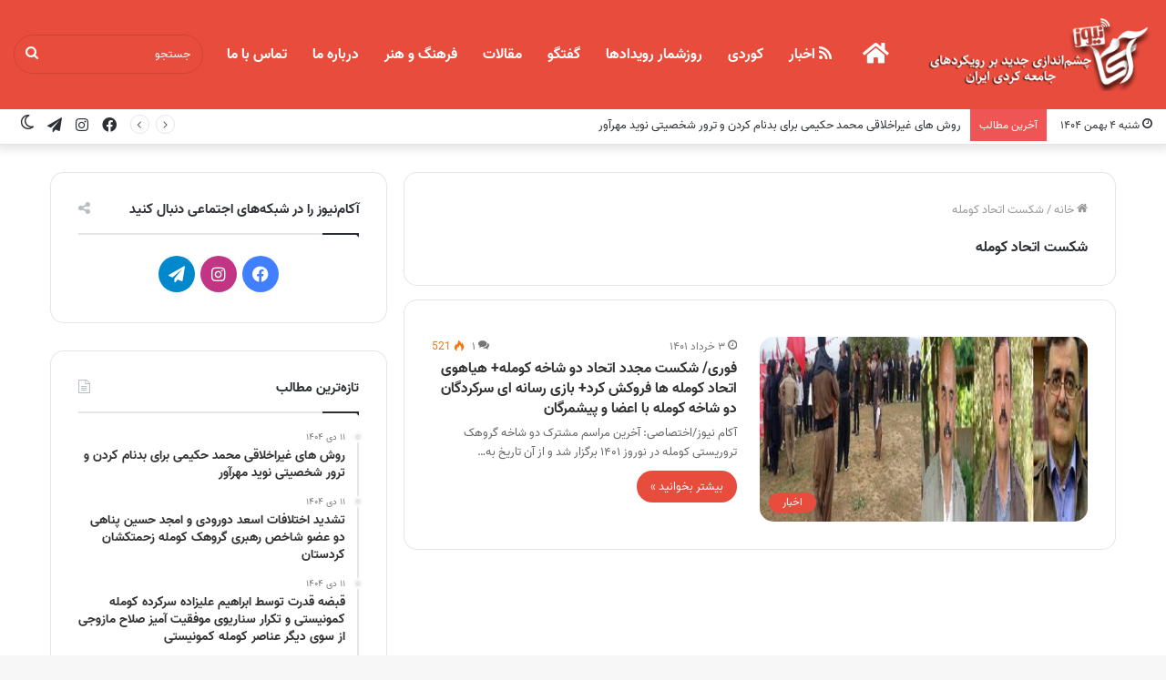

--- FILE ---
content_type: text/html; charset=UTF-8
request_url: https://www.akamnews.com/tag/%D8%B4%DA%A9%D8%B3%D8%AA-%D8%A7%D8%AA%D8%AD%D8%A7%D8%AF-%DA%A9%D9%88%D9%85%D9%84%D9%87
body_size: 18826
content:
<!DOCTYPE html>
<html dir="rtl" lang="fa-IR" class="" data-skin="light">
<head>
	<meta charset="UTF-8" />
	<link rel="profile" href="https://gmpg.org/xfn/11" />
	<title>شکست اتحاد کومله &#8211; آکام نیوز</title>

<meta http-equiv='x-dns-prefetch-control' content='on'>
<link rel='dns-prefetch' href='//cdnjs.cloudflare.com' />
<link rel='dns-prefetch' href='//ajax.googleapis.com' />
<link rel='dns-prefetch' href='//fonts.googleapis.com' />
<link rel='dns-prefetch' href='//fonts.gstatic.com' />
<link rel='dns-prefetch' href='//s.gravatar.com' />
<link rel='dns-prefetch' href='//www.google-analytics.com' />
<link rel='preload' as='image' href='https://www.akamnews.com/wp-content/uploads/2021/04/akamnews-logo.png' type='image/png'>
<link rel='preload' as='font' href='https://www.akamnews.com/wp-content/themes/jannah/assets/fonts/tielabs-fonticon/tielabs-fonticon.woff' type='font/woff' crossorigin='anonymous' />
<link rel='preload' as='font' href='https://www.akamnews.com/wp-content/themes/jannah/assets/fonts/fontawesome/fa-solid-900.woff2' type='font/woff2' crossorigin='anonymous' />
<link rel='preload' as='font' href='https://www.akamnews.com/wp-content/themes/jannah/assets/fonts/fontawesome/fa-brands-400.woff2' type='font/woff2' crossorigin='anonymous' />
<link rel='preload' as='font' href='https://www.akamnews.com/wp-content/themes/jannah/assets/fonts/fontawesome/fa-regular-400.woff2' type='font/woff2' crossorigin='anonymous' />
<meta name='robots' content='max-image-preview:large' />
	<style>img:is([sizes="auto" i], [sizes^="auto," i]) { contain-intrinsic-size: 3000px 1500px }</style>
			<script type="text/javascript">try{if("undefined"!=typeof localStorage){var tieSkin=localStorage.getItem("tie-skin"),html=document.getElementsByTagName("html")[0].classList,htmlSkin="light";if(html.contains("dark-skin")&&(htmlSkin="dark"),null!=tieSkin&&tieSkin!=htmlSkin){html.add("tie-skin-inverted");var tieSkinInverted=!0}"dark"==tieSkin?html.add("dark-skin"):"light"==tieSkin&&html.remove("dark-skin")}}catch(t){console.log(t)}</script>
		<link rel="alternate" type="application/rss+xml" title="آکام نیوز &raquo; خوراک" href="https://www.akamnews.com/feed" />
<link rel="alternate" type="application/rss+xml" title="آکام نیوز &raquo; خوراک دیدگاه‌ها" href="https://www.akamnews.com/comments/feed" />
<link rel="alternate" type="application/rss+xml" title="آکام نیوز &raquo; شکست اتحاد کومله خوراک برچسب" href="https://www.akamnews.com/tag/%d8%b4%da%a9%d8%b3%d8%aa-%d8%a7%d8%aa%d8%ad%d8%a7%d8%af-%da%a9%d9%88%d9%85%d9%84%d9%87/feed" />
<script type="text/javascript">
/* <![CDATA[ */
window._wpemojiSettings = {"baseUrl":"https:\/\/s.w.org\/images\/core\/emoji\/16.0.1\/72x72\/","ext":".png","svgUrl":"https:\/\/s.w.org\/images\/core\/emoji\/16.0.1\/svg\/","svgExt":".svg","source":{"concatemoji":"https:\/\/www.akamnews.com\/wp-includes\/js\/wp-emoji-release.min.js?ver=f53ff848606c24d0fc961455fc7bde87"}};
/*! This file is auto-generated */
!function(s,n){var o,i,e;function c(e){try{var t={supportTests:e,timestamp:(new Date).valueOf()};sessionStorage.setItem(o,JSON.stringify(t))}catch(e){}}function p(e,t,n){e.clearRect(0,0,e.canvas.width,e.canvas.height),e.fillText(t,0,0);var t=new Uint32Array(e.getImageData(0,0,e.canvas.width,e.canvas.height).data),a=(e.clearRect(0,0,e.canvas.width,e.canvas.height),e.fillText(n,0,0),new Uint32Array(e.getImageData(0,0,e.canvas.width,e.canvas.height).data));return t.every(function(e,t){return e===a[t]})}function u(e,t){e.clearRect(0,0,e.canvas.width,e.canvas.height),e.fillText(t,0,0);for(var n=e.getImageData(16,16,1,1),a=0;a<n.data.length;a++)if(0!==n.data[a])return!1;return!0}function f(e,t,n,a){switch(t){case"flag":return n(e,"\ud83c\udff3\ufe0f\u200d\u26a7\ufe0f","\ud83c\udff3\ufe0f\u200b\u26a7\ufe0f")?!1:!n(e,"\ud83c\udde8\ud83c\uddf6","\ud83c\udde8\u200b\ud83c\uddf6")&&!n(e,"\ud83c\udff4\udb40\udc67\udb40\udc62\udb40\udc65\udb40\udc6e\udb40\udc67\udb40\udc7f","\ud83c\udff4\u200b\udb40\udc67\u200b\udb40\udc62\u200b\udb40\udc65\u200b\udb40\udc6e\u200b\udb40\udc67\u200b\udb40\udc7f");case"emoji":return!a(e,"\ud83e\udedf")}return!1}function g(e,t,n,a){var r="undefined"!=typeof WorkerGlobalScope&&self instanceof WorkerGlobalScope?new OffscreenCanvas(300,150):s.createElement("canvas"),o=r.getContext("2d",{willReadFrequently:!0}),i=(o.textBaseline="top",o.font="600 32px Arial",{});return e.forEach(function(e){i[e]=t(o,e,n,a)}),i}function t(e){var t=s.createElement("script");t.src=e,t.defer=!0,s.head.appendChild(t)}"undefined"!=typeof Promise&&(o="wpEmojiSettingsSupports",i=["flag","emoji"],n.supports={everything:!0,everythingExceptFlag:!0},e=new Promise(function(e){s.addEventListener("DOMContentLoaded",e,{once:!0})}),new Promise(function(t){var n=function(){try{var e=JSON.parse(sessionStorage.getItem(o));if("object"==typeof e&&"number"==typeof e.timestamp&&(new Date).valueOf()<e.timestamp+604800&&"object"==typeof e.supportTests)return e.supportTests}catch(e){}return null}();if(!n){if("undefined"!=typeof Worker&&"undefined"!=typeof OffscreenCanvas&&"undefined"!=typeof URL&&URL.createObjectURL&&"undefined"!=typeof Blob)try{var e="postMessage("+g.toString()+"("+[JSON.stringify(i),f.toString(),p.toString(),u.toString()].join(",")+"));",a=new Blob([e],{type:"text/javascript"}),r=new Worker(URL.createObjectURL(a),{name:"wpTestEmojiSupports"});return void(r.onmessage=function(e){c(n=e.data),r.terminate(),t(n)})}catch(e){}c(n=g(i,f,p,u))}t(n)}).then(function(e){for(var t in e)n.supports[t]=e[t],n.supports.everything=n.supports.everything&&n.supports[t],"flag"!==t&&(n.supports.everythingExceptFlag=n.supports.everythingExceptFlag&&n.supports[t]);n.supports.everythingExceptFlag=n.supports.everythingExceptFlag&&!n.supports.flag,n.DOMReady=!1,n.readyCallback=function(){n.DOMReady=!0}}).then(function(){return e}).then(function(){var e;n.supports.everything||(n.readyCallback(),(e=n.source||{}).concatemoji?t(e.concatemoji):e.wpemoji&&e.twemoji&&(t(e.twemoji),t(e.wpemoji)))}))}((window,document),window._wpemojiSettings);
/* ]]> */
</script>

<link rel='stylesheet' id='sgr-css' href='https://www.akamnews.com/wp-content/plugins/simple-google-recaptcha/sgr.css?ver=1663339740' type='text/css' media='all' />
<style id='wp-emoji-styles-inline-css' type='text/css'>

	img.wp-smiley, img.emoji {
		display: inline !important;
		border: none !important;
		box-shadow: none !important;
		height: 1em !important;
		width: 1em !important;
		margin: 0 0.07em !important;
		vertical-align: -0.1em !important;
		background: none !important;
		padding: 0 !important;
	}
</style>
<style id='classic-theme-styles-inline-css' type='text/css'>
/*! This file is auto-generated */
.wp-block-button__link{color:#fff;background-color:#32373c;border-radius:9999px;box-shadow:none;text-decoration:none;padding:calc(.667em + 2px) calc(1.333em + 2px);font-size:1.125em}.wp-block-file__button{background:#32373c;color:#fff;text-decoration:none}
</style>
<style id='global-styles-inline-css' type='text/css'>
:root{--wp--preset--aspect-ratio--square: 1;--wp--preset--aspect-ratio--4-3: 4/3;--wp--preset--aspect-ratio--3-4: 3/4;--wp--preset--aspect-ratio--3-2: 3/2;--wp--preset--aspect-ratio--2-3: 2/3;--wp--preset--aspect-ratio--16-9: 16/9;--wp--preset--aspect-ratio--9-16: 9/16;--wp--preset--color--black: #000000;--wp--preset--color--cyan-bluish-gray: #abb8c3;--wp--preset--color--white: #ffffff;--wp--preset--color--pale-pink: #f78da7;--wp--preset--color--vivid-red: #cf2e2e;--wp--preset--color--luminous-vivid-orange: #ff6900;--wp--preset--color--luminous-vivid-amber: #fcb900;--wp--preset--color--light-green-cyan: #7bdcb5;--wp--preset--color--vivid-green-cyan: #00d084;--wp--preset--color--pale-cyan-blue: #8ed1fc;--wp--preset--color--vivid-cyan-blue: #0693e3;--wp--preset--color--vivid-purple: #9b51e0;--wp--preset--gradient--vivid-cyan-blue-to-vivid-purple: linear-gradient(135deg,rgba(6,147,227,1) 0%,rgb(155,81,224) 100%);--wp--preset--gradient--light-green-cyan-to-vivid-green-cyan: linear-gradient(135deg,rgb(122,220,180) 0%,rgb(0,208,130) 100%);--wp--preset--gradient--luminous-vivid-amber-to-luminous-vivid-orange: linear-gradient(135deg,rgba(252,185,0,1) 0%,rgba(255,105,0,1) 100%);--wp--preset--gradient--luminous-vivid-orange-to-vivid-red: linear-gradient(135deg,rgba(255,105,0,1) 0%,rgb(207,46,46) 100%);--wp--preset--gradient--very-light-gray-to-cyan-bluish-gray: linear-gradient(135deg,rgb(238,238,238) 0%,rgb(169,184,195) 100%);--wp--preset--gradient--cool-to-warm-spectrum: linear-gradient(135deg,rgb(74,234,220) 0%,rgb(151,120,209) 20%,rgb(207,42,186) 40%,rgb(238,44,130) 60%,rgb(251,105,98) 80%,rgb(254,248,76) 100%);--wp--preset--gradient--blush-light-purple: linear-gradient(135deg,rgb(255,206,236) 0%,rgb(152,150,240) 100%);--wp--preset--gradient--blush-bordeaux: linear-gradient(135deg,rgb(254,205,165) 0%,rgb(254,45,45) 50%,rgb(107,0,62) 100%);--wp--preset--gradient--luminous-dusk: linear-gradient(135deg,rgb(255,203,112) 0%,rgb(199,81,192) 50%,rgb(65,88,208) 100%);--wp--preset--gradient--pale-ocean: linear-gradient(135deg,rgb(255,245,203) 0%,rgb(182,227,212) 50%,rgb(51,167,181) 100%);--wp--preset--gradient--electric-grass: linear-gradient(135deg,rgb(202,248,128) 0%,rgb(113,206,126) 100%);--wp--preset--gradient--midnight: linear-gradient(135deg,rgb(2,3,129) 0%,rgb(40,116,252) 100%);--wp--preset--font-size--small: 13px;--wp--preset--font-size--medium: 20px;--wp--preset--font-size--large: 36px;--wp--preset--font-size--x-large: 42px;--wp--preset--spacing--20: 0.44rem;--wp--preset--spacing--30: 0.67rem;--wp--preset--spacing--40: 1rem;--wp--preset--spacing--50: 1.5rem;--wp--preset--spacing--60: 2.25rem;--wp--preset--spacing--70: 3.38rem;--wp--preset--spacing--80: 5.06rem;--wp--preset--shadow--natural: 6px 6px 9px rgba(0, 0, 0, 0.2);--wp--preset--shadow--deep: 12px 12px 50px rgba(0, 0, 0, 0.4);--wp--preset--shadow--sharp: 6px 6px 0px rgba(0, 0, 0, 0.2);--wp--preset--shadow--outlined: 6px 6px 0px -3px rgba(255, 255, 255, 1), 6px 6px rgba(0, 0, 0, 1);--wp--preset--shadow--crisp: 6px 6px 0px rgba(0, 0, 0, 1);}:where(.is-layout-flex){gap: 0.5em;}:where(.is-layout-grid){gap: 0.5em;}body .is-layout-flex{display: flex;}.is-layout-flex{flex-wrap: wrap;align-items: center;}.is-layout-flex > :is(*, div){margin: 0;}body .is-layout-grid{display: grid;}.is-layout-grid > :is(*, div){margin: 0;}:where(.wp-block-columns.is-layout-flex){gap: 2em;}:where(.wp-block-columns.is-layout-grid){gap: 2em;}:where(.wp-block-post-template.is-layout-flex){gap: 1.25em;}:where(.wp-block-post-template.is-layout-grid){gap: 1.25em;}.has-black-color{color: var(--wp--preset--color--black) !important;}.has-cyan-bluish-gray-color{color: var(--wp--preset--color--cyan-bluish-gray) !important;}.has-white-color{color: var(--wp--preset--color--white) !important;}.has-pale-pink-color{color: var(--wp--preset--color--pale-pink) !important;}.has-vivid-red-color{color: var(--wp--preset--color--vivid-red) !important;}.has-luminous-vivid-orange-color{color: var(--wp--preset--color--luminous-vivid-orange) !important;}.has-luminous-vivid-amber-color{color: var(--wp--preset--color--luminous-vivid-amber) !important;}.has-light-green-cyan-color{color: var(--wp--preset--color--light-green-cyan) !important;}.has-vivid-green-cyan-color{color: var(--wp--preset--color--vivid-green-cyan) !important;}.has-pale-cyan-blue-color{color: var(--wp--preset--color--pale-cyan-blue) !important;}.has-vivid-cyan-blue-color{color: var(--wp--preset--color--vivid-cyan-blue) !important;}.has-vivid-purple-color{color: var(--wp--preset--color--vivid-purple) !important;}.has-black-background-color{background-color: var(--wp--preset--color--black) !important;}.has-cyan-bluish-gray-background-color{background-color: var(--wp--preset--color--cyan-bluish-gray) !important;}.has-white-background-color{background-color: var(--wp--preset--color--white) !important;}.has-pale-pink-background-color{background-color: var(--wp--preset--color--pale-pink) !important;}.has-vivid-red-background-color{background-color: var(--wp--preset--color--vivid-red) !important;}.has-luminous-vivid-orange-background-color{background-color: var(--wp--preset--color--luminous-vivid-orange) !important;}.has-luminous-vivid-amber-background-color{background-color: var(--wp--preset--color--luminous-vivid-amber) !important;}.has-light-green-cyan-background-color{background-color: var(--wp--preset--color--light-green-cyan) !important;}.has-vivid-green-cyan-background-color{background-color: var(--wp--preset--color--vivid-green-cyan) !important;}.has-pale-cyan-blue-background-color{background-color: var(--wp--preset--color--pale-cyan-blue) !important;}.has-vivid-cyan-blue-background-color{background-color: var(--wp--preset--color--vivid-cyan-blue) !important;}.has-vivid-purple-background-color{background-color: var(--wp--preset--color--vivid-purple) !important;}.has-black-border-color{border-color: var(--wp--preset--color--black) !important;}.has-cyan-bluish-gray-border-color{border-color: var(--wp--preset--color--cyan-bluish-gray) !important;}.has-white-border-color{border-color: var(--wp--preset--color--white) !important;}.has-pale-pink-border-color{border-color: var(--wp--preset--color--pale-pink) !important;}.has-vivid-red-border-color{border-color: var(--wp--preset--color--vivid-red) !important;}.has-luminous-vivid-orange-border-color{border-color: var(--wp--preset--color--luminous-vivid-orange) !important;}.has-luminous-vivid-amber-border-color{border-color: var(--wp--preset--color--luminous-vivid-amber) !important;}.has-light-green-cyan-border-color{border-color: var(--wp--preset--color--light-green-cyan) !important;}.has-vivid-green-cyan-border-color{border-color: var(--wp--preset--color--vivid-green-cyan) !important;}.has-pale-cyan-blue-border-color{border-color: var(--wp--preset--color--pale-cyan-blue) !important;}.has-vivid-cyan-blue-border-color{border-color: var(--wp--preset--color--vivid-cyan-blue) !important;}.has-vivid-purple-border-color{border-color: var(--wp--preset--color--vivid-purple) !important;}.has-vivid-cyan-blue-to-vivid-purple-gradient-background{background: var(--wp--preset--gradient--vivid-cyan-blue-to-vivid-purple) !important;}.has-light-green-cyan-to-vivid-green-cyan-gradient-background{background: var(--wp--preset--gradient--light-green-cyan-to-vivid-green-cyan) !important;}.has-luminous-vivid-amber-to-luminous-vivid-orange-gradient-background{background: var(--wp--preset--gradient--luminous-vivid-amber-to-luminous-vivid-orange) !important;}.has-luminous-vivid-orange-to-vivid-red-gradient-background{background: var(--wp--preset--gradient--luminous-vivid-orange-to-vivid-red) !important;}.has-very-light-gray-to-cyan-bluish-gray-gradient-background{background: var(--wp--preset--gradient--very-light-gray-to-cyan-bluish-gray) !important;}.has-cool-to-warm-spectrum-gradient-background{background: var(--wp--preset--gradient--cool-to-warm-spectrum) !important;}.has-blush-light-purple-gradient-background{background: var(--wp--preset--gradient--blush-light-purple) !important;}.has-blush-bordeaux-gradient-background{background: var(--wp--preset--gradient--blush-bordeaux) !important;}.has-luminous-dusk-gradient-background{background: var(--wp--preset--gradient--luminous-dusk) !important;}.has-pale-ocean-gradient-background{background: var(--wp--preset--gradient--pale-ocean) !important;}.has-electric-grass-gradient-background{background: var(--wp--preset--gradient--electric-grass) !important;}.has-midnight-gradient-background{background: var(--wp--preset--gradient--midnight) !important;}.has-small-font-size{font-size: var(--wp--preset--font-size--small) !important;}.has-medium-font-size{font-size: var(--wp--preset--font-size--medium) !important;}.has-large-font-size{font-size: var(--wp--preset--font-size--large) !important;}.has-x-large-font-size{font-size: var(--wp--preset--font-size--x-large) !important;}
:where(.wp-block-post-template.is-layout-flex){gap: 1.25em;}:where(.wp-block-post-template.is-layout-grid){gap: 1.25em;}
:where(.wp-block-columns.is-layout-flex){gap: 2em;}:where(.wp-block-columns.is-layout-grid){gap: 2em;}
:root :where(.wp-block-pullquote){font-size: 1.5em;line-height: 1.6;}
</style>
<link rel='stylesheet' id='contact-form-7-css' href='https://www.akamnews.com/wp-content/plugins/contact-form-7/includes/css/styles.css?ver=6.1.4' type='text/css' media='all' />
<link rel='stylesheet' id='contact-form-7-rtl-css' href='https://www.akamnews.com/wp-content/plugins/contact-form-7/includes/css/styles-rtl.css?ver=6.1.4' type='text/css' media='all' />
<link rel='stylesheet' id='tie-css-base-css' href='https://www.akamnews.com/wp-content/themes/jannah/assets/css/base.min.css?ver=5.4.0' type='text/css' media='all' />
<link rel='stylesheet' id='tie-css-styles-css' href='https://www.akamnews.com/wp-content/themes/jannah/assets/css/style.min.css?ver=5.4.0' type='text/css' media='all' />
<link rel='stylesheet' id='tie-css-widgets-css' href='https://www.akamnews.com/wp-content/themes/jannah/assets/css/widgets.min.css?ver=5.4.0' type='text/css' media='all' />
<link rel='stylesheet' id='tie-css-helpers-css' href='https://www.akamnews.com/wp-content/themes/jannah/assets/css/helpers.min.css?ver=5.4.0' type='text/css' media='all' />
<link rel='stylesheet' id='tie-fontawesome5-css' href='https://www.akamnews.com/wp-content/themes/jannah/assets/css/fontawesome.css?ver=5.4.0' type='text/css' media='all' />
<link rel='stylesheet' id='tie-css-ilightbox-css' href='https://www.akamnews.com/wp-content/themes/jannah/assets/ilightbox/dark-skin/skin.css?ver=5.4.0' type='text/css' media='all' />
<link rel='stylesheet' id='tie-css-shortcodes-css' href='https://www.akamnews.com/wp-content/themes/jannah/assets/css/plugins/shortcodes.min.css?ver=5.4.0' type='text/css' media='all' />
<style id='tie-css-shortcodes-inline-css' type='text/css'>
@font-face {font-family: 'vazir';font-display: swap;src: url('https://www.akamnews.com/wp-content/uploads/2021/04/Vazir-Regular.eot');src: url('https://www.akamnews.com/wp-content/uploads/2021/04/Vazir-Regular.eot?#iefix') format('embedded-opentype'),url('https://www.akamnews.com/wp-content/uploads/2021/04/Vazir-Regular.woff2') format('woff2'),url('https://www.akamnews.com/wp-content/uploads/2021/04/Vazir-Regular.woff') format('woff');}@font-face {font-family: 'vazir-bold';font-display: swap;src: url('https://www.akamnews.com/wp-content/uploads/2021/04/Vazir-Bold.eot');src: url('https://www.akamnews.com/wp-content/uploads/2021/04/Vazir-Bold.eot?#iefix') format('embedded-opentype'),url('https://www.akamnews.com/wp-content/uploads/2021/04/Vazir-Bold.woff2') format('woff2'),url('https://www.akamnews.com/wp-content/uploads/2021/04/Vazir-Bold.woff') format('woff');}@font-face {font-family: 'vazir-bold';font-display: swap;src: url('https://www.akamnews.com/wp-content/uploads/2021/04/Vazir-Bold.eot');src: url('https://www.akamnews.com/wp-content/uploads/2021/04/Vazir-Bold.eot?#iefix') format('embedded-opentype'),url('https://www.akamnews.com/wp-content/uploads/2021/04/Vazir-Bold.woff2') format('woff2'),url('https://www.akamnews.com/wp-content/uploads/2021/04/Vazir-Bold.woff') format('woff');}body{font-family: 'vazir';}.logo-text,h1,h2,h3,h4,h5,h6,.the-subtitle{font-family: 'vazir-bold';}#main-nav .main-menu > ul > li > a{font-family: 'vazir-bold';}body{font-weight: 400;}#logo.text-logo .logo-text{font-weight: 400;}#top-nav .top-menu > ul > li > a{font-weight: 400;}#top-nav .top-menu > ul ul li a{font-weight: 400;}#main-nav .main-menu > ul > li > a{font-size: 16px;font-weight: 400;}#main-nav .main-menu > ul ul li a{font-weight: 400;}#mobile-menu li a{font-weight: 400;}.breaking .breaking-title{font-weight: 400;}.ticker-wrapper .ticker-content{font-weight: 400;}body .button,body [type="submit"]{font-weight: 400;}#breadcrumb{font-weight: 400;}.post-cat{font-weight: 400;}.entry-header h1.entry-title{font-size: 16px;font-weight: 400;}h1.page-title{font-size: 16px;font-weight: 400;}#the-post .entry-content,#the-post .entry-content p{font-size: 16px;font-weight: 400;}.comment-list .comment-body p{font-size: 16px;font-weight: 400;}#the-post .entry-content blockquote,#the-post .entry-content blockquote p{font-size: 16px;font-weight: 400;}#tie-wrapper .mag-box-title h3{font-size: 16px;font-weight: 400;}@media (min-width: 992px){.container-404 h2{font-size: 16px;font-weight: 400;}}@media (min-width: 992px){.container-404 h3{font-size: 16px;font-weight: 400;}}@media (min-width: 992px){.container-404 h4{font-size: 16px;font-weight: 400;}}@media (min-width: 768px){.section-title.section-title-default,.section-title-centered{font-size: 16px;font-weight: 400;}}@media (min-width: 768px){.section-title-big{font-size: 16px;font-weight: 400;}}#tie-wrapper .copyright-text{font-weight: 400;}#footer .widget-title .the-subtitle{font-weight: 400;}.entry h1{font-weight: 400;}.entry h2{font-weight: 400;}.entry h4{font-weight: 400;}.entry h5{font-weight: 400;}.entry h6{font-weight: 400;}#tie-wrapper .widget-title .the-subtitle,#tie-wrapper #comments-title,#tie-wrapper .comment-reply-title,#tie-wrapper .woocommerce-tabs .panel h2,#tie-wrapper .related.products h2,#tie-wrapper #bbpress-forums #new-post > fieldset.bbp-form > legend,#tie-wrapper .entry-content .review-box-header{font-weight: 400;}.post-widget-body .post-title,.timeline-widget ul li h3,.posts-list-half-posts li .post-title{font-weight: 400;}#tie-wrapper .media-page-layout .thumb-title,#tie-wrapper .mag-box.full-width-img-news-box .posts-items>li .post-title,#tie-wrapper .miscellaneous-box .posts-items>li:first-child .post-title,#tie-wrapper .big-thumb-left-box .posts-items li:first-child .post-title{font-size: 16px;font-weight: 400;}#tie-wrapper .mag-box.wide-post-box .posts-items>li:nth-child(n) .post-title,#tie-wrapper .mag-box.big-post-left-box li:first-child .post-title,#tie-wrapper .mag-box.big-post-top-box li:first-child .post-title,#tie-wrapper .mag-box.half-box li:first-child .post-title,#tie-wrapper .mag-box.big-posts-box .posts-items>li:nth-child(n) .post-title,#tie-wrapper .mag-box.mini-posts-box .posts-items>li:nth-child(n) .post-title,#tie-wrapper .mag-box.latest-poroducts-box .products .product h2{font-size: 16px;font-weight: 400;}#tie-wrapper .mag-box.big-post-left-box li:not(:first-child) .post-title,#tie-wrapper .mag-box.big-post-top-box li:not(:first-child) .post-title,#tie-wrapper .mag-box.half-box li:not(:first-child) .post-title,#tie-wrapper .mag-box.big-thumb-left-box li:not(:first-child) .post-title,#tie-wrapper .mag-box.scrolling-box .slide .post-title,#tie-wrapper .mag-box.miscellaneous-box li:not(:first-child) .post-title{font-size: 16px;font-weight: 400;}@media (min-width: 992px){.full-width .fullwidth-slider-wrapper .thumb-overlay .thumb-content .thumb-title,.full-width .wide-next-prev-slider-wrapper .thumb-overlay .thumb-content .thumb-title,.full-width .wide-slider-with-navfor-wrapper .thumb-overlay .thumb-content .thumb-title,.full-width .boxed-slider-wrapper .thumb-overlay .thumb-title{font-size: 16px;font-weight: 400;}}@media (min-width: 992px){.has-sidebar .fullwidth-slider-wrapper .thumb-overlay .thumb-content .thumb-title,.has-sidebar .wide-next-prev-slider-wrapper .thumb-overlay .thumb-content .thumb-title,.has-sidebar .wide-slider-with-navfor-wrapper .thumb-overlay .thumb-content .thumb-title,.has-sidebar .boxed-slider-wrapper .thumb-overlay .thumb-title{font-size: 16px;font-weight: 400;}}@media (min-width: 768px){#tie-wrapper .main-slider.grid-3-slides .slide .grid-item:nth-child(1) .thumb-title,#tie-wrapper .main-slider.grid-5-first-big .slide .grid-item:nth-child(1) .thumb-title,#tie-wrapper .main-slider.grid-5-big-centerd .slide .grid-item:nth-child(1) .thumb-title,#tie-wrapper .main-slider.grid-4-big-first-half-second .slide .grid-item:nth-child(1) .thumb-title,#tie-wrapper .main-slider.grid-2-big .thumb-overlay .thumb-title,#tie-wrapper .wide-slider-three-slids-wrapper .thumb-title{font-size: 16px;font-weight: 400;}}@media (min-width: 768px){#tie-wrapper .boxed-slider-three-slides-wrapper .slide .thumb-title,#tie-wrapper .grid-3-slides .slide .grid-item:nth-child(n+2) .thumb-title,#tie-wrapper .grid-5-first-big .slide .grid-item:nth-child(n+2) .thumb-title,#tie-wrapper .grid-5-big-centerd .slide .grid-item:nth-child(n+2) .thumb-title,#tie-wrapper .grid-4-big-first-half-second .slide .grid-item:nth-child(n+2) .thumb-title,#tie-wrapper .grid-5-in-rows .grid-item:nth-child(n) .thumb-overlay .thumb-title,#tie-wrapper .main-slider.grid-4-slides .thumb-overlay .thumb-title,#tie-wrapper .grid-6-slides .thumb-overlay .thumb-title,#tie-wrapper .boxed-four-taller-slider .slide .thumb-title{font-size: 16px;font-weight: 400;}}.brand-title,a:hover,.tie-popup-search-submit,#logo.text-logo a,.theme-header nav .components #search-submit:hover,.theme-header .header-nav .components > li:hover > a,.theme-header .header-nav .components li a:hover,.main-menu ul.cats-vertical li a.is-active,.main-menu ul.cats-vertical li a:hover,.main-nav li.mega-menu .post-meta a:hover,.main-nav li.mega-menu .post-box-title a:hover,.search-in-main-nav.autocomplete-suggestions a:hover,#main-nav .menu ul:not(.cats-horizontal) li:hover > a,#main-nav .menu ul li.current-menu-item:not(.mega-link-column) > a,.top-nav .menu li:hover > a,.top-nav .menu > .tie-current-menu > a,.search-in-top-nav.autocomplete-suggestions .post-title a:hover,div.mag-box .mag-box-options .mag-box-filter-links a.active,.mag-box-filter-links .flexMenu-viewMore:hover > a,.stars-rating-active,body .tabs.tabs .active > a,.video-play-icon,.spinner-circle:after,#go-to-content:hover,.comment-list .comment-author .fn,.commentlist .comment-author .fn,blockquote::before,blockquote cite,blockquote.quote-simple p,.multiple-post-pages a:hover,#story-index li .is-current,.latest-tweets-widget .twitter-icon-wrap span,.wide-slider-nav-wrapper .slide,.wide-next-prev-slider-wrapper .tie-slider-nav li:hover span,.review-final-score h3,#mobile-menu-icon:hover .menu-text,body .entry a,.dark-skin body .entry a,.entry .post-bottom-meta a:hover,.comment-list .comment-content a,q a,blockquote a,.widget.tie-weather-widget .icon-basecloud-bg:after,.site-footer a:hover,.site-footer .stars-rating-active,.site-footer .twitter-icon-wrap span,.site-info a:hover{color: #e74c3c;}#instagram-link a:hover{color: #e74c3c !important;border-color: #e74c3c !important;}#theme-header #main-nav .spinner-circle:after{color: rgba(231,76,60,0.57);}[type='submit'],.button,.generic-button a,.generic-button button,.theme-header .header-nav .comp-sub-menu a.button.guest-btn:hover,.theme-header .header-nav .comp-sub-menu a.checkout-button,nav.main-nav .menu > li.tie-current-menu > a,nav.main-nav .menu > li:hover > a,.main-menu .mega-links-head:after,.main-nav .mega-menu.mega-cat .cats-horizontal li a.is-active,#mobile-menu-icon:hover .nav-icon,#mobile-menu-icon:hover .nav-icon:before,#mobile-menu-icon:hover .nav-icon:after,.search-in-main-nav.autocomplete-suggestions a.button,.search-in-top-nav.autocomplete-suggestions a.button,.spinner > div,.post-cat,.pages-numbers li.current span,.multiple-post-pages > span,#tie-wrapper .mejs-container .mejs-controls,.mag-box-filter-links a:hover,.slider-arrow-nav a:not(.pagination-disabled):hover,.comment-list .reply a:hover,.commentlist .reply a:hover,#reading-position-indicator,#story-index-icon,.videos-block .playlist-title,.review-percentage .review-item span span,.tie-slick-dots li.slick-active button,.tie-slick-dots li button:hover,.digital-rating-static,.timeline-widget li a:hover .date:before,#wp-calendar #today,.posts-list-counter li.widget-post-list:before,.cat-counter a + span,.tie-slider-nav li span:hover,.fullwidth-area .widget_tag_cloud .tagcloud a:hover,.magazine2:not(.block-head-4) .dark-widgetized-area ul.tabs a:hover,.magazine2:not(.block-head-4) .dark-widgetized-area ul.tabs .active a,.magazine1 .dark-widgetized-area ul.tabs a:hover,.magazine1 .dark-widgetized-area ul.tabs .active a,.block-head-4.magazine2 .dark-widgetized-area .tabs.tabs .active a,.block-head-4.magazine2 .dark-widgetized-area .tabs > .active a:before,.block-head-4.magazine2 .dark-widgetized-area .tabs > .active a:after,.demo_store,.demo #logo:after,.demo #sticky-logo:after,.widget.tie-weather-widget,span.video-close-btn:hover,#go-to-top,.latest-tweets-widget .slider-links .button:not(:hover){background-color: #e74c3c;color: #FFFFFF;}.tie-weather-widget .widget-title .the-subtitle,.block-head-4.magazine2 #footer .tabs .active a:hover{color: #FFFFFF;}pre,code,.pages-numbers li.current span,.theme-header .header-nav .comp-sub-menu a.button.guest-btn:hover,.multiple-post-pages > span,.post-content-slideshow .tie-slider-nav li span:hover,#tie-body .tie-slider-nav li > span:hover,.slider-arrow-nav a:not(.pagination-disabled):hover,.main-nav .mega-menu.mega-cat .cats-horizontal li a.is-active,.main-nav .mega-menu.mega-cat .cats-horizontal li a:hover,.main-menu .menu > li > .menu-sub-content{border-color: #e74c3c;}.main-menu .menu > li.tie-current-menu{border-bottom-color: #e74c3c;}.top-nav .menu li.tie-current-menu > a:before,.top-nav .menu li.menu-item-has-children:hover > a:before{border-top-color: #e74c3c;}.main-nav .main-menu .menu > li.tie-current-menu > a:before,.main-nav .main-menu .menu > li:hover > a:before{border-top-color: #FFFFFF;}header.main-nav-light .main-nav .menu-item-has-children li:hover > a:before,header.main-nav-light .main-nav .mega-menu li:hover > a:before{border-left-color: #e74c3c;}.rtl header.main-nav-light .main-nav .menu-item-has-children li:hover > a:before,.rtl header.main-nav-light .main-nav .mega-menu li:hover > a:before{border-right-color: #e74c3c;border-left-color: transparent;}.top-nav ul.menu li .menu-item-has-children:hover > a:before{border-top-color: transparent;border-left-color: #e74c3c;}.rtl .top-nav ul.menu li .menu-item-has-children:hover > a:before{border-left-color: transparent;border-right-color: #e74c3c;}::-moz-selection{background-color: #e74c3c;color: #FFFFFF;}::selection{background-color: #e74c3c;color: #FFFFFF;}circle.circle_bar{stroke: #e74c3c;}#reading-position-indicator{box-shadow: 0 0 10px rgba( 231,76,60,0.7);}#logo.text-logo a:hover,body .entry a:hover,.dark-skin body .entry a:hover,.comment-list .comment-content a:hover,.block-head-4.magazine2 .site-footer .tabs li a:hover,q a:hover,blockquote a:hover{color: #b51a0a;}.button:hover,input[type='submit']:hover,.generic-button a:hover,.generic-button button:hover,a.post-cat:hover,.site-footer .button:hover,.site-footer [type='submit']:hover,.search-in-main-nav.autocomplete-suggestions a.button:hover,.search-in-top-nav.autocomplete-suggestions a.button:hover,.theme-header .header-nav .comp-sub-menu a.checkout-button:hover{background-color: #b51a0a;color: #FFFFFF;}.theme-header .header-nav .comp-sub-menu a.checkout-button:not(:hover),body .entry a.button{color: #FFFFFF;}#story-index.is-compact .story-index-content{background-color: #e74c3c;}#story-index.is-compact .story-index-content a,#story-index.is-compact .story-index-content .is-current{color: #FFFFFF;}#tie-body .mag-box-title h3 a,#tie-body .block-more-button{color: #e74c3c;}#tie-body .mag-box-title h3 a:hover,#tie-body .block-more-button:hover{color: #b51a0a;}#tie-body .mag-box-title{color: #e74c3c;}#tie-body .mag-box-title:before{border-top-color: #e74c3c;}#tie-body .mag-box-title:after,#tie-body #footer .widget-title:after{background-color: #e74c3c;}.brand-title,a:hover,.tie-popup-search-submit,#logo.text-logo a,.theme-header nav .components #search-submit:hover,.theme-header .header-nav .components > li:hover > a,.theme-header .header-nav .components li a:hover,.main-menu ul.cats-vertical li a.is-active,.main-menu ul.cats-vertical li a:hover,.main-nav li.mega-menu .post-meta a:hover,.main-nav li.mega-menu .post-box-title a:hover,.search-in-main-nav.autocomplete-suggestions a:hover,#main-nav .menu ul:not(.cats-horizontal) li:hover > a,#main-nav .menu ul li.current-menu-item:not(.mega-link-column) > a,.top-nav .menu li:hover > a,.top-nav .menu > .tie-current-menu > a,.search-in-top-nav.autocomplete-suggestions .post-title a:hover,div.mag-box .mag-box-options .mag-box-filter-links a.active,.mag-box-filter-links .flexMenu-viewMore:hover > a,.stars-rating-active,body .tabs.tabs .active > a,.video-play-icon,.spinner-circle:after,#go-to-content:hover,.comment-list .comment-author .fn,.commentlist .comment-author .fn,blockquote::before,blockquote cite,blockquote.quote-simple p,.multiple-post-pages a:hover,#story-index li .is-current,.latest-tweets-widget .twitter-icon-wrap span,.wide-slider-nav-wrapper .slide,.wide-next-prev-slider-wrapper .tie-slider-nav li:hover span,.review-final-score h3,#mobile-menu-icon:hover .menu-text,body .entry a,.dark-skin body .entry a,.entry .post-bottom-meta a:hover,.comment-list .comment-content a,q a,blockquote a,.widget.tie-weather-widget .icon-basecloud-bg:after,.site-footer a:hover,.site-footer .stars-rating-active,.site-footer .twitter-icon-wrap span,.site-info a:hover{color: #e74c3c;}#instagram-link a:hover{color: #e74c3c !important;border-color: #e74c3c !important;}#theme-header #main-nav .spinner-circle:after{color: rgba(231,76,60,0.57);}[type='submit'],.button,.generic-button a,.generic-button button,.theme-header .header-nav .comp-sub-menu a.button.guest-btn:hover,.theme-header .header-nav .comp-sub-menu a.checkout-button,nav.main-nav .menu > li.tie-current-menu > a,nav.main-nav .menu > li:hover > a,.main-menu .mega-links-head:after,.main-nav .mega-menu.mega-cat .cats-horizontal li a.is-active,#mobile-menu-icon:hover .nav-icon,#mobile-menu-icon:hover .nav-icon:before,#mobile-menu-icon:hover .nav-icon:after,.search-in-main-nav.autocomplete-suggestions a.button,.search-in-top-nav.autocomplete-suggestions a.button,.spinner > div,.post-cat,.pages-numbers li.current span,.multiple-post-pages > span,#tie-wrapper .mejs-container .mejs-controls,.mag-box-filter-links a:hover,.slider-arrow-nav a:not(.pagination-disabled):hover,.comment-list .reply a:hover,.commentlist .reply a:hover,#reading-position-indicator,#story-index-icon,.videos-block .playlist-title,.review-percentage .review-item span span,.tie-slick-dots li.slick-active button,.tie-slick-dots li button:hover,.digital-rating-static,.timeline-widget li a:hover .date:before,#wp-calendar #today,.posts-list-counter li.widget-post-list:before,.cat-counter a + span,.tie-slider-nav li span:hover,.fullwidth-area .widget_tag_cloud .tagcloud a:hover,.magazine2:not(.block-head-4) .dark-widgetized-area ul.tabs a:hover,.magazine2:not(.block-head-4) .dark-widgetized-area ul.tabs .active a,.magazine1 .dark-widgetized-area ul.tabs a:hover,.magazine1 .dark-widgetized-area ul.tabs .active a,.block-head-4.magazine2 .dark-widgetized-area .tabs.tabs .active a,.block-head-4.magazine2 .dark-widgetized-area .tabs > .active a:before,.block-head-4.magazine2 .dark-widgetized-area .tabs > .active a:after,.demo_store,.demo #logo:after,.demo #sticky-logo:after,.widget.tie-weather-widget,span.video-close-btn:hover,#go-to-top,.latest-tweets-widget .slider-links .button:not(:hover){background-color: #e74c3c;color: #FFFFFF;}.tie-weather-widget .widget-title .the-subtitle,.block-head-4.magazine2 #footer .tabs .active a:hover{color: #FFFFFF;}pre,code,.pages-numbers li.current span,.theme-header .header-nav .comp-sub-menu a.button.guest-btn:hover,.multiple-post-pages > span,.post-content-slideshow .tie-slider-nav li span:hover,#tie-body .tie-slider-nav li > span:hover,.slider-arrow-nav a:not(.pagination-disabled):hover,.main-nav .mega-menu.mega-cat .cats-horizontal li a.is-active,.main-nav .mega-menu.mega-cat .cats-horizontal li a:hover,.main-menu .menu > li > .menu-sub-content{border-color: #e74c3c;}.main-menu .menu > li.tie-current-menu{border-bottom-color: #e74c3c;}.top-nav .menu li.tie-current-menu > a:before,.top-nav .menu li.menu-item-has-children:hover > a:before{border-top-color: #e74c3c;}.main-nav .main-menu .menu > li.tie-current-menu > a:before,.main-nav .main-menu .menu > li:hover > a:before{border-top-color: #FFFFFF;}header.main-nav-light .main-nav .menu-item-has-children li:hover > a:before,header.main-nav-light .main-nav .mega-menu li:hover > a:before{border-left-color: #e74c3c;}.rtl header.main-nav-light .main-nav .menu-item-has-children li:hover > a:before,.rtl header.main-nav-light .main-nav .mega-menu li:hover > a:before{border-right-color: #e74c3c;border-left-color: transparent;}.top-nav ul.menu li .menu-item-has-children:hover > a:before{border-top-color: transparent;border-left-color: #e74c3c;}.rtl .top-nav ul.menu li .menu-item-has-children:hover > a:before{border-left-color: transparent;border-right-color: #e74c3c;}::-moz-selection{background-color: #e74c3c;color: #FFFFFF;}::selection{background-color: #e74c3c;color: #FFFFFF;}circle.circle_bar{stroke: #e74c3c;}#reading-position-indicator{box-shadow: 0 0 10px rgba( 231,76,60,0.7);}#logo.text-logo a:hover,body .entry a:hover,.dark-skin body .entry a:hover,.comment-list .comment-content a:hover,.block-head-4.magazine2 .site-footer .tabs li a:hover,q a:hover,blockquote a:hover{color: #b51a0a;}.button:hover,input[type='submit']:hover,.generic-button a:hover,.generic-button button:hover,a.post-cat:hover,.site-footer .button:hover,.site-footer [type='submit']:hover,.search-in-main-nav.autocomplete-suggestions a.button:hover,.search-in-top-nav.autocomplete-suggestions a.button:hover,.theme-header .header-nav .comp-sub-menu a.checkout-button:hover{background-color: #b51a0a;color: #FFFFFF;}.theme-header .header-nav .comp-sub-menu a.checkout-button:not(:hover),body .entry a.button{color: #FFFFFF;}#story-index.is-compact .story-index-content{background-color: #e74c3c;}#story-index.is-compact .story-index-content a,#story-index.is-compact .story-index-content .is-current{color: #FFFFFF;}#tie-body .mag-box-title h3 a,#tie-body .block-more-button{color: #e74c3c;}#tie-body .mag-box-title h3 a:hover,#tie-body .block-more-button:hover{color: #b51a0a;}#tie-body .mag-box-title{color: #e74c3c;}#tie-body .mag-box-title:before{border-top-color: #e74c3c;}#tie-body .mag-box-title:after,#tie-body #footer .widget-title:after{background-color: #e74c3c;}#main-nav,#main-nav .menu-sub-content,#main-nav .comp-sub-menu,#main-nav .guest-btn:not(:hover),#main-nav ul.cats-vertical li a.is-active,#main-nav ul.cats-vertical li a:hover.search-in-main-nav.autocomplete-suggestions{background-color: #e74c3c;}#main-nav{border-width: 0;}#theme-header #main-nav:not(.fixed-nav){bottom: 0;}#main-nav .icon-basecloud-bg:after{color: #e74c3c;}#main-nav *,.search-in-main-nav.autocomplete-suggestions{border-color: rgba(255,255,255,0.07);}.main-nav-boxed #main-nav .main-menu-wrapper{border-width: 0;}#main-nav .menu li.menu-item-has-children > a:before,#main-nav .main-menu .mega-menu > a:before{border-top-color: #ffffff;}#main-nav .menu li .menu-item-has-children > a:before,#main-nav .mega-menu .menu-item-has-children > a:before{border-top-color: transparent;border-left-color: #ffffff;}.rtl #main-nav .menu li .menu-item-has-children > a:before,.rtl #main-nav .mega-menu .menu-item-has-children > a:before{border-left-color: transparent;border-right-color: #ffffff;}#main-nav a:not(:hover),#main-nav a.social-link:not(:hover) span,#main-nav .dropdown-social-icons li a span,.search-in-main-nav.autocomplete-suggestions a{color: #ffffff;}#theme-header:not(.main-nav-boxed) #main-nav,.main-nav-boxed .main-menu-wrapper{border-bottom-color:#e74c3c !important;border-right: 0 none;border-left : 0 none;}.main-nav-boxed #main-nav.fixed-nav{box-shadow: none;}#main-nav .comp-sub-menu .button:hover,#main-nav .menu > li.tie-current-menu,#main-nav .menu > li > .menu-sub-content,#main-nav .cats-horizontal a.is-active,#main-nav .cats-horizontal a:hover{border-color: rgba(231,76,60,0.57);}#main-nav .menu > li.tie-current-menu > a,#main-nav .menu > li:hover > a,#main-nav .mega-links-head:after,#main-nav .comp-sub-menu .button:hover,#main-nav .comp-sub-menu .checkout-button,#main-nav .cats-horizontal a.is-active,#main-nav .cats-horizontal a:hover,.search-in-main-nav.autocomplete-suggestions .button,#main-nav .spinner > div{background-color: rgba(231,76,60,0.57);}#main-nav .menu ul li:hover > a,#main-nav .menu ul li.current-menu-item:not(.mega-link-column) > a,#main-nav .components a:hover,#main-nav .components > li:hover > a,#main-nav #search-submit:hover,#main-nav .cats-vertical a.is-active,#main-nav .cats-vertical a:hover,#main-nav .mega-menu .post-meta a:hover,#main-nav .mega-menu .post-box-title a:hover,.search-in-main-nav.autocomplete-suggestions a:hover,#main-nav .spinner-circle:after{color: rgba(231,76,60,0.57);}#main-nav .menu > li.tie-current-menu > a,#main-nav .menu > li:hover > a,#main-nav .components .button:hover,#main-nav .comp-sub-menu .checkout-button,.theme-header #main-nav .mega-menu .cats-horizontal a.is-active,.theme-header #main-nav .mega-menu .cats-horizontal a:hover,.search-in-main-nav.autocomplete-suggestions a.button{color: #FFFFFF;}#main-nav .menu > li.tie-current-menu > a:before,#main-nav .menu > li:hover > a:before{border-top-color: #FFFFFF;}.main-nav-light #main-nav .menu-item-has-children li:hover > a:before,.main-nav-light #main-nav .mega-menu li:hover > a:before{border-left-color: rgba(231,76,60,0.57);}.rtl .main-nav-light #main-nav .menu-item-has-children li:hover > a:before,.rtl .main-nav-light #main-nav .mega-menu li:hover > a:before{border-right-color: rgba(231,76,60,0.57);border-left-color: transparent;}.search-in-main-nav.autocomplete-suggestions .button:hover,#main-nav .comp-sub-menu .checkout-button:hover{background-color: #c92e1e;}#main-nav,#main-nav input,#main-nav #search-submit,#main-nav .fa-spinner,#main-nav .comp-sub-menu,#main-nav .tie-weather-widget{color: #ffffff;}#main-nav input::-moz-placeholder{color: #ffffff;}#main-nav input:-moz-placeholder{color: #ffffff;}#main-nav input:-ms-input-placeholder{color: #ffffff;}#main-nav input::-webkit-input-placeholder{color: #ffffff;}#main-nav .mega-menu .post-meta,#main-nav .mega-menu .post-meta a,.search-in-main-nav.autocomplete-suggestions .post-meta{color: rgba(255,255,255,0.6);}#main-nav .weather-icon .icon-cloud,#main-nav .weather-icon .icon-basecloud-bg,#main-nav .weather-icon .icon-cloud-behind{color: #ffffff !important;}.tie-cat-926,.tie-cat-item-926 > span{background-color:#e67e22 !important;color:#FFFFFF !important;}.tie-cat-926:after{border-top-color:#e67e22 !important;}.tie-cat-926:hover{background-color:#c86004 !important;}.tie-cat-926:hover:after{border-top-color:#c86004 !important;}.tie-cat-931,.tie-cat-item-931 > span{background-color:#2ecc71 !important;color:#FFFFFF !important;}.tie-cat-931:after{border-top-color:#2ecc71 !important;}.tie-cat-931:hover{background-color:#10ae53 !important;}.tie-cat-931:hover:after{border-top-color:#10ae53 !important;}.tie-cat-935,.tie-cat-item-935 > span{background-color:#9b59b6 !important;color:#FFFFFF !important;}.tie-cat-935:after{border-top-color:#9b59b6 !important;}.tie-cat-935:hover{background-color:#7d3b98 !important;}.tie-cat-935:hover:after{border-top-color:#7d3b98 !important;}.tie-cat-939,.tie-cat-item-939 > span{background-color:#34495e !important;color:#FFFFFF !important;}.tie-cat-939:after{border-top-color:#34495e !important;}.tie-cat-939:hover{background-color:#162b40 !important;}.tie-cat-939:hover:after{border-top-color:#162b40 !important;}.tie-cat-942,.tie-cat-item-942 > span{background-color:#795548 !important;color:#FFFFFF !important;}.tie-cat-942:after{border-top-color:#795548 !important;}.tie-cat-942:hover{background-color:#5b372a !important;}.tie-cat-942:hover:after{border-top-color:#5b372a !important;}.tie-cat-944,.tie-cat-item-944 > span{background-color:#4CAF50 !important;color:#FFFFFF !important;}.tie-cat-944:after{border-top-color:#4CAF50 !important;}.tie-cat-944:hover{background-color:#2e9132 !important;}.tie-cat-944:hover:after{border-top-color:#2e9132 !important;}body a.go-to-top-button,body .more-link,body .button,body [type='submit'],body .generic-button a,body .generic-button button,body textarea,body input:not([type='checkbox']):not([type='radio']),body .mag-box .breaking,body .social-icons-widget .social-icons-item .social-link,body .widget_product_tag_cloud a,body .widget_tag_cloud a,body .post-tags a,body .widget_layered_nav_filters a,body .post-bottom-meta-title,body .post-bottom-meta a,body .post-cat,body .more-link,body .show-more-button,body #instagram-link.is-expanded .follow-button,body .cat-counter a + span,body .mag-box-options .slider-arrow-nav a,body .main-menu .cats-horizontal li a,body #instagram-link.is-compact,body .pages-numbers a,body .pages-nav-item,body .bp-pagination-links .page-numbers,body .fullwidth-area .widget_tag_cloud .tagcloud a,body .header-layout-1 #main-nav .components #search-input,body ul.breaking-news-nav li.jnt-prev,body ul.breaking-news-nav li.jnt-next{border-radius: 35px;}body .mag-box ul.breaking-news-nav li{border: 0 !important;}body #instagram-link.is-compact{padding-right: 40px;padding-left: 40px;}body .post-bottom-meta-title,body .post-bottom-meta a,body .post-cat,body .more-link{padding-right: 15px;padding-left: 15px;}body #masonry-grid .container-wrapper .post-thumb img{border-radius: 0px;}body .video-thumbnail,body .review-item,body .review-summary,body .user-rate-wrap,body textarea,body input,body select{border-radius: 5px;}body .post-content-slideshow,body #tie-read-next,body .prev-next-post-nav .post-thumb,body .post-thumb img,body .container-wrapper,body .tie-popup-container .container-wrapper,body .widget,body .grid-slider-wrapper .grid-item,body .slider-vertical-navigation .slide,body .boxed-slider:not(.grid-slider-wrapper) .slide,body .buddypress-wrap .activity-list .load-more a,body .buddypress-wrap .activity-list .load-newest a,body .woocommerce .products .product .product-img img,body .woocommerce .products .product .product-img,body .woocommerce .woocommerce-tabs,body .woocommerce div.product .related.products,body .woocommerce div.product .up-sells.products,body .woocommerce .cart_totals,.woocommerce .cross-sells,body .big-thumb-left-box-inner,body .miscellaneous-box .posts-items li:first-child,body .single-big-img,body .masonry-with-spaces .container-wrapper .slide,body .news-gallery-items li .post-thumb,body .scroll-2-box .slide,.magazine1.archive:not(.bbpress) .entry-header-outer,.magazine1.search .entry-header-outer,.magazine1.archive:not(.bbpress) .mag-box .container-wrapper,.magazine1.search .mag-box .container-wrapper,body.magazine1 .entry-header-outer + .mag-box,body .digital-rating-static,body .entry q,body .entry blockquote,body #instagram-link.is-expanded,body.single-post .featured-area,body.post-layout-8 #content,body .footer-boxed-widget-area,body .tie-video-main-slider,body .post-thumb-overlay,body .widget_media_image img,body .stream-item-mag img,body .media-page-layout .post-element{border-radius: 15px;}@media (max-width: 767px) {.tie-video-main-slider iframe{border-top-right-radius: 15px;border-top-left-radius: 15px;}}.magazine1.archive:not(.bbpress) .mag-box .container-wrapper,.magazine1.search .mag-box .container-wrapper{margin-top: 15px;border-top-width: 1px;}body .section-wrapper:not(.container-full) .wide-slider-wrapper .slider-main-container,body .section-wrapper:not(.container-full) .wide-slider-three-slids-wrapper{border-radius: 15px;overflow: hidden;}body .wide-slider-nav-wrapper,body .share-buttons-bottom,body .first-post-gradient li:first-child .post-thumb:after,body .scroll-2-box .post-thumb:after{border-bottom-left-radius: 15px;border-bottom-right-radius: 15px;}body .main-menu .menu-sub-content,body .comp-sub-menu{border-bottom-left-radius: 10px;border-bottom-right-radius: 10px;}body.single-post .featured-area{overflow: hidden;}body #check-also-box.check-also-left{border-top-right-radius: 15px;border-bottom-right-radius: 15px;}body #check-also-box.check-also-right{border-top-left-radius: 15px;border-bottom-left-radius: 15px;}body .mag-box .breaking-news-nav li:last-child{border-top-right-radius: 35px;border-bottom-right-radius: 35px;}body .mag-box .breaking-title:before{border-top-right-radius: 35px;border-bottom-right-radius: 35px;}body .tabs li:last-child a,body .full-overlay-title li:not(.no-post-thumb) .block-title-overlay{border-top-left-radius: 15px;}body .center-overlay-title li:not(.no-post-thumb) .block-title-overlay,body .tabs li:first-child a{border-top-right-radius: 15px;}
</style>
<script type="text/javascript" id="sgr-js-extra">
/* <![CDATA[ */
var sgr = {"sgr_site_key":"6LdyuBAdAAAAAPdXYxzs072s7GVtm2_X_g9QvU9I"};
/* ]]> */
</script>
<script type="text/javascript" src="https://www.akamnews.com/wp-content/plugins/simple-google-recaptcha/sgr.js?ver=1663339740" id="sgr-js"></script>
<script type="text/javascript" src="https://www.akamnews.com/wp-includes/js/jquery/jquery.min.js?ver=3.7.1" id="jquery-core-js"></script>
<script type="text/javascript" src="https://www.akamnews.com/wp-includes/js/jquery/jquery-migrate.min.js?ver=3.4.1" id="jquery-migrate-js"></script>
<link rel="https://api.w.org/" href="https://www.akamnews.com/wp-json/" /><link rel="alternate" title="JSON" type="application/json" href="https://www.akamnews.com/wp-json/wp/v2/tags/1663" /><link rel="EditURI" type="application/rsd+xml" title="RSD" href="https://www.akamnews.com/xmlrpc.php?rsd" />
<link rel="stylesheet" href="https://www.akamnews.com/wp-content/themes/jannah/rtl.css" type="text/css" media="screen" />
<!-- Analytics by WP Statistics v14.9.3 - http://wp-statistics.com/ -->
<meta http-equiv="X-UA-Compatible" content="IE=edge">
<meta name="theme-color" content="#e74c3c" /><meta name="viewport" content="width=device-width, initial-scale=1.0" /><link rel="icon" href="https://www.akamnews.com/wp-content/uploads/2021/04/akamicon-150x150.png" sizes="32x32" />
<link rel="icon" href="https://www.akamnews.com/wp-content/uploads/2021/04/akamicon.png" sizes="192x192" />
<link rel="apple-touch-icon" href="https://www.akamnews.com/wp-content/uploads/2021/04/akamicon.png" />
<meta name="msapplication-TileImage" content="https://www.akamnews.com/wp-content/uploads/2021/04/akamicon.png" />
</head>

<body id="tie-body" class="rtl archive tag tag-1663 wp-theme-jannah tie-no-js wrapper-has-shadow block-head-1 magazine3 magazine1 is-lazyload is-thumb-overlay-disabled is-desktop is-header-layout-4 sidebar-left has-sidebar hide_share_post_top hide_share_post_bottom">



<div class="background-overlay">

	<div id="tie-container" class="site tie-container">

		
		<div id="tie-wrapper">

			
<header id="theme-header" class="theme-header header-layout-4 header-layout-1 main-nav-light main-nav-default-light main-nav-below no-stream-item top-nav-active top-nav-light top-nav-default-light top-nav-below top-nav-below-main-nav has-shadow is-stretch-header has-normal-width-logo mobile-header-default">
	
<div class="main-nav-wrapper">
	<nav id="main-nav" data-skin="search-in-main-nav" class="main-nav header-nav live-search-parent" style="line-height:120px" aria-label="منوی اصلی">
		<div class="container">

			<div class="main-menu-wrapper">

				<div id="mobile-header-components-area_1" class="mobile-header-components"><ul class="components"><li class="mobile-component_menu custom-menu-link"><a href="#" id="mobile-menu-icon" class=""><span class="tie-mobile-menu-icon nav-icon is-layout-1"></span><span class="screen-reader-text">منو</span></a></li></ul></div>
						<div class="header-layout-1-logo" style="width:247px">
							
		<div id="logo" class="image-logo" >

			
			<a title="آکام نیوز" href="https://www.akamnews.com/">
				
				<picture class="tie-logo-default tie-logo-picture">
					<source class="tie-logo-source-default tie-logo-source" srcset="https://www.akamnews.com/wp-content/uploads/2021/04/akamnews-logo.png">
					<img class="tie-logo-img-default tie-logo-img" src="https://www.akamnews.com/wp-content/uploads/2021/04/akamnews-logo.png" alt="آکام نیوز" width="247" height="80" style="max-height:80px; width: auto;" />
				</picture>
						</a>

			
		</div><!-- #logo /-->

								</div>

						<div id="mobile-header-components-area_2" class="mobile-header-components"><ul class="components"><li class="mobile-component_search custom-menu-link">
				<a href="#" class="tie-search-trigger-mobile">
					<span class="tie-icon-search tie-search-icon" aria-hidden="true"></span>
					<span class="screen-reader-text">جستجو</span>
				</a>
			</li></ul></div>
				<div id="menu-components-wrap">

					
		<div id="sticky-logo" class="image-logo">

			
			<a title="آکام نیوز" href="https://www.akamnews.com/">
				
				<picture class="tie-logo-default tie-logo-picture">
					<source class="tie-logo-source-default tie-logo-source" srcset="https://www.akamnews.com/wp-content/uploads/2021/04/akamnews-logo.png">
					<img class="tie-logo-img-default tie-logo-img" src="https://www.akamnews.com/wp-content/uploads/2021/04/akamnews-logo.png" alt="آکام نیوز"  />
				</picture>
						</a>

			
		</div><!-- #Sticky-logo /-->

		<div class="flex-placeholder"></div>
		
					<div class="main-menu main-menu-wrap tie-alignleft">
						<div id="main-nav-menu" class="main-menu header-menu"><ul id="menu-main-menu" class="menu" role="menubar"><li id="menu-item-4641" class="menu-item menu-item-type-post_type menu-item-object-page menu-item-home menu-item-4641 menu-item-has-icon is-icon-only"><a href="https://www.akamnews.com/"> <span aria-hidden="true" class="tie-menu-icon fas fa-home"></span>  <span class="screen-reader-text">صفحه نخست</span></a></li>
<li id="menu-item-4642" class="menu-item menu-item-type-taxonomy menu-item-object-category menu-item-4642 menu-item-has-icon"><a href="https://www.akamnews.com/category/%d8%a7%d8%ae%d8%a8%d8%a7%d8%b1"> <span aria-hidden="true" class="tie-menu-icon fas fa-rss"></span> اخبار</a></li>
<li id="menu-item-4643" class="menu-item menu-item-type-taxonomy menu-item-object-category menu-item-4643"><a href="https://www.akamnews.com/category/%da%a9%d9%88%d8%b1%d8%af%db%8c">کوردی</a></li>
<li id="menu-item-4644" class="menu-item menu-item-type-taxonomy menu-item-object-category menu-item-4644"><a href="https://www.akamnews.com/category/%d8%b1%d9%88%d8%b2%d8%b4%d9%85%d8%a7%d8%b1-%d8%b1%d9%88%db%8c%d8%af%d8%a7%d8%af%d9%87%d8%a7">روزشمار رویدادها</a></li>
<li id="menu-item-4645" class="menu-item menu-item-type-taxonomy menu-item-object-category menu-item-4645"><a href="https://www.akamnews.com/category/%da%af%d9%81%d8%aa%da%af%d9%88">گفتگو</a></li>
<li id="menu-item-4646" class="menu-item menu-item-type-taxonomy menu-item-object-category menu-item-4646"><a href="https://www.akamnews.com/category/%d9%85%d9%82%d8%a7%d9%84%d8%a7%d8%aa">مقالات</a></li>
<li id="menu-item-4647" class="menu-item menu-item-type-taxonomy menu-item-object-category menu-item-4647"><a href="https://www.akamnews.com/category/%d9%81%d8%b1%d9%87%d9%86%da%af-%d9%88-%d9%87%d9%86%d8%b1">فرهنگ و هنر</a></li>
<li id="menu-item-4648" class="menu-item menu-item-type-post_type menu-item-object-page menu-item-4648"><a href="https://www.akamnews.com/%d8%af%d8%b1%d8%a8%d8%a7%d8%b1%d9%87-%d9%85%d8%a7">درباره ما</a></li>
<li id="menu-item-4649" class="menu-item menu-item-type-post_type menu-item-object-page menu-item-4649"><a href="https://www.akamnews.com/%d8%aa%d9%85%d8%a7%d8%b3-%d8%a8%d8%a7-%d9%85%d8%a7">تماس با ما</a></li>
</ul></div>					</div><!-- .main-menu.tie-alignleft /-->

					<ul class="components">		<li class="search-bar menu-item custom-menu-link" aria-label="جستجو">
			<form method="get" id="search" action="https://www.akamnews.com/">
				<input id="search-input" class="is-ajax-search"  inputmode="search" type="text" name="s" title="جستجو" placeholder="جستجو" />
				<button id="search-submit" type="submit">
					<span class="tie-icon-search tie-search-icon" aria-hidden="true"></span>
					<span class="screen-reader-text">جستجو</span>
				</button>
			</form>
		</li>
		</ul><!-- Components -->
				</div><!-- #menu-components-wrap /-->
			</div><!-- .main-menu-wrapper /-->
		</div><!-- .container /-->
	</nav><!-- #main-nav /-->
</div><!-- .main-nav-wrapper /-->


<nav id="top-nav"  class="has-date-breaking-components top-nav header-nav has-breaking-news" aria-label="ناوبری ثانویه">
	<div class="container">
		<div class="topbar-wrapper">

			
					<div class="topbar-today-date tie-icon">
						شنبه ۴ بهمن ۱۴۰۴					</div>
					
			<div class="tie-alignleft">
				
<div class="breaking controls-is-active">

	<span class="breaking-title">
		<span class="tie-icon-bolt breaking-icon" aria-hidden="true"></span>
		<span class="breaking-title-text">آخرین مطالب</span>
	</span>

	<ul id="breaking-news-in-header" class="breaking-news" data-type="reveal" data-arrows="true">

		
							<li class="news-item">
								<a href="https://www.akamnews.com/13541/%d8%b1%d9%88%d8%b4-%d9%87%d8%a7%db%8c-%d8%ba%db%8c%d8%b1%d8%a7%d8%ae%d9%84%d8%a7%d9%82%db%8c-%d9%85%d8%ad%d9%85%d8%af-%d8%ad%da%a9%db%8c%d9%85%db%8c-%d8%a8%d8%b1%d8%a7%db%8c-%d8%a8%d8%af%d9%86%d8%a7">روش های غیراخلاقی محمد حکیمی برای بدنام کردن و ترور شخصیتی نوید مهرآور</a>
							</li>

							
							<li class="news-item">
								<a href="https://www.akamnews.com/13538/%d8%aa%d8%b4%d8%af%db%8c%d8%af-%d8%a7%d8%ae%d8%aa%d9%84%d8%a7%d9%81%d8%a7%d8%aa-%d8%a7%d8%b3%d8%b9%d8%af-%d8%af%d9%88%d8%b1%d9%88%d8%af%db%8c-%d9%88-%d8%a7%d9%85%d8%ac%d8%af-%d8%ad%d8%b3%db%8c%d9%86">تشدید اختلافات اسعد دورودی و امجد حسین پناهی دو عضو شاخص رهبری گروهک کومله زحمتکشان کردستان</a>
							</li>

							
							<li class="news-item">
								<a href="https://www.akamnews.com/13535/%d9%82%d8%a8%d8%b6%d9%87-%d9%82%d8%af%d8%b1%d8%aa-%d8%aa%d9%88%d8%b3%d8%b7-%d8%a7%d8%a8%d8%b1%d8%a7%d9%87%db%8c%d9%85-%d8%b9%d9%84%db%8c%d8%b2%d8%a7%d8%af%d9%87-%d8%b3%d8%b1%da%a9%d8%b1%d8%af%d9%87">قبضه قدرت توسط ابراهیم علیزاده سرکرده کومله کمونیستی و تکرار سناریوی موفقیت آمیز صلاح مازوجی از سوی دیگر عناصر کومله کمونیستی</a>
							</li>

							
							<li class="news-item">
								<a href="https://www.akamnews.com/13532/%d8%a7%d8%ae%d8%aa%d9%84%d8%a7%d9%81%d8%a7%d8%aa-%d8%af%d8%b1-%da%af%d8%b1%d9%88%d9%87%da%a9-%da%a9%d9%88%d9%85%d9%84%d9%87-%da%a9%d9%85%d9%88%d9%86%db%8c%d8%b3%d8%aa%db%8c%d8%8c-%d9%88%d8%a7%d8%b1">اختلافات در گروهک کومله کمونیستی، وارد مرحله جدیدی شد</a>
							</li>

							
							<li class="news-item">
								<a href="https://www.akamnews.com/13529/%d8%ad%d9%85%d9%84%d9%87-%d8%aa%d9%86%d8%af-%d8%b1%d9%88%d8%b2%d9%86%d8%a7%d9%85%d9%87-%d9%86%da%af%d8%a7%d8%b1-%d9%88%d8%a7%d8%a8%d8%b3%d8%aa%d9%87-%d8%a8%d9%87-%d9%be%da%98%d8%a7%da%a9-%d8%a8%d9%87">حمله تند روزنامه نگار وابسته به پژاک به عبدالله مهتدی/چرا برای درخت و سنگ های ایران پیام داری اما برای کردستان نه؟</a>
							</li>

							
							<li class="news-item">
								<a href="https://www.akamnews.com/13526/%d8%b9%d8%b5%d8%a8%d8%a7%d9%86%db%8c%d8%aa-%d8%b4%d8%af%db%8c%d8%af-%d9%be%db%8c%d8%b4%d9%85%d8%b1%da%af%d8%a7%d9%86-%d8%af%d8%b1-%da%a9%d9%85%d9%be-%d8%b3%d9%88%d8%b1%d8%af%d8%a7%d8%b4-%d8%a7%d8%b2">عصبانیت شدید پیشمرگان در کمپ سورداش از رهبری کومله</a>
							</li>

							
							<li class="news-item">
								<a href="https://www.akamnews.com/13524/%d8%a7%d8%ae%d8%b1%d8%a7%d8%ac-%d9%be%db%8c%d8%b4%d9%85%d8%b1%da%af-%da%a9%d9%88%d9%85%d9%84%d9%87-%d9%85%d9%87%d8%aa%d8%af%db%8c-%d8%a8%d9%87-%d8%a7%d8%aa%d9%87%d8%a7%d9%85-%d8%a7%d8%ae%d8%b0-%d8%a7">اخراج پیشمرگ کومله مهتدی به اتهام اخذ امان نامه از دستگاه امنیتی!</a>
							</li>

							
							<li class="news-item">
								<a href="https://www.akamnews.com/13521/%d8%aa%d9%84%d8%a7%d8%b4-%d8%ac%d9%88%d8%a7%d9%86%d8%a7%d9%86-%da%a9%d9%85%d9%88%d9%86%db%8c%d8%b3%d8%aa-%da%a9%d8%a7%d8%b1%da%af%d8%b1%db%8c-%d8%a8%d8%b1%d8%a7%db%8c-%da%a9%d9%86%d8%a7%d8%b1-%d8%b2">تلاش جوانان کمونیست کارگری برای کنار زدن سران کهنسال و قدیمی شروع شد</a>
							</li>

							
							<li class="news-item">
								<a href="https://www.akamnews.com/13518/%d9%88%d8%a7%da%a9%d9%86%d8%b4-%d9%81%d8%b9%d8%a7%d9%84-%da%af%d8%b1%d9%88%d9%87%da%a9-%d9%87%d8%a7%db%8c-%da%a9%d9%8f%d8%b1%d8%af%db%8c-%d8%a8%d9%87-%d8%a7%d9%81%d8%b4%d8%a7%da%af%d8%b1%db%8c-%d8%af">واکنش فعال گروهک های کُردی به افشاگری دکتر خلیقی جامعه شناس معروف کُرد در خصوص خانواده مهتدی/ تاریخ خانواده مهتدی با خیانت آمیخته است</a>
							</li>

							
							<li class="news-item">
								<a href="https://www.akamnews.com/13515/%d8%aa%d9%88%d9%87%db%8c%d9%86-%d9%88-%d8%aa%d8%ad%d9%82%db%8c%d8%b1-%d8%a7%d8%b9%d8%b6%d8%a7%db%8c-%da%a9%d9%85%db%8c%d8%aa%d9%87-%d9%85%d8%b1%da%a9%d8%b2%db%8c-%da%a9%d9%88%d9%85%d9%84%d9%87-%d8%b2">توهین و تحقیر اعضای کمیته مرکزی کومله زحمتکشان توسط عطا ناصر سقزی/ نامه عطاناصر سقزی عضو سارق و فراری کمیته رهبری کومله زحمتکشان به اعضای کمیته مرکزی!</a>
							</li>

							
	</ul>
</div><!-- #breaking /-->
			</div><!-- .tie-alignleft /-->

			<div class="tie-alignright">
				<ul class="components">	<li class="skin-icon menu-item custom-menu-link">
		<a href="#" class="change-skin" title="تغییر پوسته">
			<span class="tie-icon-moon change-skin-icon" aria-hidden="true"></span>
			<span class="screen-reader-text">تغییر پوسته</span>
		</a>
	</li>
	 <li class="social-icons-item"><a class="social-link telegram-social-icon" rel="external noopener nofollow" target="_blank" href="https://t.me/akamnews"><span class="tie-social-icon tie-icon-paper-plane"></span><span class="screen-reader-text">تلگرام</span></a></li><li class="social-icons-item"><a class="social-link instagram-social-icon" rel="external noopener nofollow" target="_blank" href="https://www.instagram.com/akamnews"><span class="tie-social-icon tie-icon-instagram"></span><span class="screen-reader-text">اینستاگرام</span></a></li><li class="social-icons-item"><a class="social-link facebook-social-icon" rel="external noopener nofollow" target="_blank" href="https://www.facebook.com/profile.php?id=100024039707997"><span class="tie-social-icon tie-icon-facebook"></span><span class="screen-reader-text">فیس بوک</span></a></li> </ul><!-- Components -->			</div><!-- .tie-alignright /-->

		</div><!-- .topbar-wrapper /-->
	</div><!-- .container /-->
</nav><!-- #top-nav /-->
</header>

		<script type="text/javascript">
			try{if("undefined"!=typeof localStorage){var header,mnIsDark=!1,tnIsDark=!1;(header=document.getElementById("theme-header"))&&((header=header.classList).contains("main-nav-default-dark")&&(mnIsDark=!0),header.contains("top-nav-default-dark")&&(tnIsDark=!0),"dark"==tieSkin?(header.add("main-nav-dark","top-nav-dark"),header.remove("main-nav-light","top-nav-light")):"light"==tieSkin&&(mnIsDark||(header.remove("main-nav-dark"),header.add("main-nav-light")),tnIsDark||(header.remove("top-nav-dark"),header.add("top-nav-light"))))}}catch(a){console.log(a)}
		</script>
		<div id="content" class="site-content container"><div id="main-content-row" class="tie-row main-content-row">
	<div class="main-content tie-col-md-8 tie-col-xs-12" role="main">

		

			<header class="entry-header-outer container-wrapper">
				<nav id="breadcrumb"><a href="https://www.akamnews.com/"><span class="tie-icon-home" aria-hidden="true"></span> خانه</a><em class="delimiter">/</em><span class="current">شکست اتحاد کومله</span></nav><script type="application/ld+json">{"@context":"http:\/\/schema.org","@type":"BreadcrumbList","@id":"#Breadcrumb","itemListElement":[{"@type":"ListItem","position":1,"item":{"name":"\u062e\u0627\u0646\u0647","@id":"https:\/\/www.akamnews.com\/"}}]}</script><h1 class="page-title">شکست اتحاد کومله</h1>			</header><!-- .entry-header-outer /-->

			
		<div class="mag-box wide-post-box">
			<div class="container-wrapper">
				<div class="mag-box-container clearfix">
					<ul id="posts-container" data-layout="default" data-settings="{'uncropped_image':'jannah-image-post','category_meta':true,'post_meta':true,'excerpt':'true','excerpt_length':'20','read_more':'true','read_more_text':false,'media_overlay':true,'title_length':0,'is_full':false,'is_category':false}" class="posts-items">
<li class="post-item  post-5944 post type-post status-publish format-standard has-post-thumbnail category-114 tag-1663 tag-775 tag-835 tag-1662 tag-1563 tag-870 tag-843">

	
			<a aria-label="فوری/ شکست مجدد اتحاد دو شاخه کومله+ هیاهوی اتحاد کومله ها فروکش کرد+ بازی رسانه ای سرکردگان دو شاخه کومله با اعضا و پیشمرگان" href="https://www.akamnews.com/5944/%d9%81%d9%88%d8%b1%db%8c-%d8%b4%da%a9%d8%b3%d8%aa-%d9%85%d8%ac%d8%af%d8%af-%d8%a7%d8%aa%d8%ad%d8%a7%d8%af-%d8%af%d9%88-%d8%b4%d8%a7%d8%ae%d9%87-%da%a9%d9%88%d9%85%d9%84%d9%87-%d9%87%db%8c%d8%a7" class="post-thumb"><span class="post-cat-wrap"><span class="post-cat tie-cat-114">اخبار</span></span><img width="390" height="220" src="[data-uri]" class="attachment-jannah-image-large size-jannah-image-large lazy-img wp-post-image" alt="" decoding="async" fetchpriority="high" data-src="https://www.akamnews.com/wp-content/uploads/2022/05/maxresdefault-390x220-1-390x220.jpg" loading="lazy" /></a>
	<div class="post-details">

		<div class="post-meta clearfix"><span class="date meta-item tie-icon">۳ خرداد ۱۴۰۱</span><div class="tie-alignright"><span class="meta-comment tie-icon meta-item fa-before">۱</span><span class="meta-views meta-item warm"><span class="tie-icon-fire" aria-hidden="true"></span> 521 </span></div></div><!-- .post-meta -->
		<h2 class="post-title"><a href="https://www.akamnews.com/5944/%d9%81%d9%88%d8%b1%db%8c-%d8%b4%da%a9%d8%b3%d8%aa-%d9%85%d8%ac%d8%af%d8%af-%d8%a7%d8%aa%d8%ad%d8%a7%d8%af-%d8%af%d9%88-%d8%b4%d8%a7%d8%ae%d9%87-%da%a9%d9%88%d9%85%d9%84%d9%87-%d9%87%db%8c%d8%a7">فوری/ شکست مجدد اتحاد دو شاخه کومله+ هیاهوی اتحاد کومله ها فروکش کرد+ بازی رسانه ای سرکردگان دو شاخه کومله با اعضا و پیشمرگان</a></h2>

						<p class="post-excerpt">آکام نیوز/اختصاصی: آخرین مراسم مشترک دو شاخه گروهک تروریستی کومله در نوروز ۱۴۰۱ برگزار شد و از آن تاریخ به&hellip;</p>
				<a class="more-link button" href="https://www.akamnews.com/5944/%d9%81%d9%88%d8%b1%db%8c-%d8%b4%da%a9%d8%b3%d8%aa-%d9%85%d8%ac%d8%af%d8%af-%d8%a7%d8%aa%d8%ad%d8%a7%d8%af-%d8%af%d9%88-%d8%b4%d8%a7%d8%ae%d9%87-%da%a9%d9%88%d9%85%d9%84%d9%87-%d9%87%db%8c%d8%a7">بیشتر بخوانید &raquo;</a>	</div>
</li>

					</ul><!-- #posts-container /-->
					<div class="clearfix"></div>
				</div><!-- .mag-box-container /-->
			</div><!-- .container-wrapper /-->
		</div><!-- .mag-box /-->
	
	</div><!-- .main-content /-->


	<aside class="sidebar tie-col-md-4 tie-col-xs-12 normal-side is-sticky" aria-label="سایدبار اصلی">
		<div class="theiaStickySidebar">
			<div id="social-3" class="container-wrapper widget social-icons-widget"><div class="widget-title the-global-title"><div class="the-subtitle">آکام‌نیوز را در شبکه‌های اجتماعی دنبال کنید<span class="widget-title-icon tie-icon"></span></div></div><ul class="solid-social-icons is-centered"><li class="social-icons-item"><a class="social-link facebook-social-icon" rel="external noopener nofollow" target="_blank" href="https://www.facebook.com/profile.php?id=100024039707997"><span class="tie-social-icon tie-icon-facebook"></span><span class="screen-reader-text">فیس بوک</span></a></li><li class="social-icons-item"><a class="social-link instagram-social-icon" rel="external noopener nofollow" target="_blank" href="https://www.instagram.com/akamnews"><span class="tie-social-icon tie-icon-instagram"></span><span class="screen-reader-text">اینستاگرام</span></a></li><li class="social-icons-item"><a class="social-link telegram-social-icon" rel="external noopener nofollow" target="_blank" href="https://t.me/akamnews"><span class="tie-social-icon tie-icon-paper-plane"></span><span class="screen-reader-text">تلگرام</span></a></li></ul> 
<div class="clearfix"></div><div class="clearfix"></div></div><!-- .widget /--><div id="posts-list-widget-3" class="container-wrapper widget posts-list"><div class="widget-title the-global-title"><div class="the-subtitle">تازه‌ترین مطالب<span class="widget-title-icon tie-icon"></span></div></div><div class="widget-posts-list-container timeline-widget" ><ul class="posts-list-items widget-posts-wrapper">					<li class="widget-single-post-item">
						<a href="https://www.akamnews.com/13541/%d8%b1%d9%88%d8%b4-%d9%87%d8%a7%db%8c-%d8%ba%db%8c%d8%b1%d8%a7%d8%ae%d9%84%d8%a7%d9%82%db%8c-%d9%85%d8%ad%d9%85%d8%af-%d8%ad%da%a9%db%8c%d9%85%db%8c-%d8%a8%d8%b1%d8%a7%db%8c-%d8%a8%d8%af%d9%86%d8%a7">
							<span class="date meta-item tie-icon">۱۱ دی ۱۴۰۴</span>							<h3>روش های غیراخلاقی محمد حکیمی برای بدنام کردن و ترور شخصیتی نوید مهرآور</h3>
						</a>
					</li>
										<li class="widget-single-post-item">
						<a href="https://www.akamnews.com/13538/%d8%aa%d8%b4%d8%af%db%8c%d8%af-%d8%a7%d8%ae%d8%aa%d9%84%d8%a7%d9%81%d8%a7%d8%aa-%d8%a7%d8%b3%d8%b9%d8%af-%d8%af%d9%88%d8%b1%d9%88%d8%af%db%8c-%d9%88-%d8%a7%d9%85%d8%ac%d8%af-%d8%ad%d8%b3%db%8c%d9%86">
							<span class="date meta-item tie-icon">۱۱ دی ۱۴۰۴</span>							<h3>تشدید اختلافات اسعد دورودی و امجد حسین پناهی دو عضو شاخص رهبری گروهک کومله زحمتکشان کردستان</h3>
						</a>
					</li>
										<li class="widget-single-post-item">
						<a href="https://www.akamnews.com/13535/%d9%82%d8%a8%d8%b6%d9%87-%d9%82%d8%af%d8%b1%d8%aa-%d8%aa%d9%88%d8%b3%d8%b7-%d8%a7%d8%a8%d8%b1%d8%a7%d9%87%db%8c%d9%85-%d8%b9%d9%84%db%8c%d8%b2%d8%a7%d8%af%d9%87-%d8%b3%d8%b1%da%a9%d8%b1%d8%af%d9%87">
							<span class="date meta-item tie-icon">۱۱ دی ۱۴۰۴</span>							<h3>قبضه قدرت توسط ابراهیم علیزاده سرکرده کومله کمونیستی و تکرار سناریوی موفقیت آمیز صلاح مازوجی از سوی دیگر عناصر کومله کمونیستی</h3>
						</a>
					</li>
										<li class="widget-single-post-item">
						<a href="https://www.akamnews.com/13532/%d8%a7%d8%ae%d8%aa%d9%84%d8%a7%d9%81%d8%a7%d8%aa-%d8%af%d8%b1-%da%af%d8%b1%d9%88%d9%87%da%a9-%da%a9%d9%88%d9%85%d9%84%d9%87-%da%a9%d9%85%d9%88%d9%86%db%8c%d8%b3%d8%aa%db%8c%d8%8c-%d9%88%d8%a7%d8%b1">
							<span class="date meta-item tie-icon">۱۱ دی ۱۴۰۴</span>							<h3>اختلافات در گروهک کومله کمونیستی، وارد مرحله جدیدی شد</h3>
						</a>
					</li>
										<li class="widget-single-post-item">
						<a href="https://www.akamnews.com/13529/%d8%ad%d9%85%d9%84%d9%87-%d8%aa%d9%86%d8%af-%d8%b1%d9%88%d8%b2%d9%86%d8%a7%d9%85%d9%87-%d9%86%da%af%d8%a7%d8%b1-%d9%88%d8%a7%d8%a8%d8%b3%d8%aa%d9%87-%d8%a8%d9%87-%d9%be%da%98%d8%a7%da%a9-%d8%a8%d9%87">
							<span class="date meta-item tie-icon">۱۱ دی ۱۴۰۴</span>							<h3>حمله تند روزنامه نگار وابسته به پژاک به عبدالله مهتدی/چرا برای درخت و سنگ های ایران پیام داری اما برای کردستان نه؟</h3>
						</a>
					</li>
										<li class="widget-single-post-item">
						<a href="https://www.akamnews.com/13526/%d8%b9%d8%b5%d8%a8%d8%a7%d9%86%db%8c%d8%aa-%d8%b4%d8%af%db%8c%d8%af-%d9%be%db%8c%d8%b4%d9%85%d8%b1%da%af%d8%a7%d9%86-%d8%af%d8%b1-%da%a9%d9%85%d9%be-%d8%b3%d9%88%d8%b1%d8%af%d8%a7%d8%b4-%d8%a7%d8%b2">
							<span class="date meta-item tie-icon">۱۱ دی ۱۴۰۴</span>							<h3>عصبانیت شدید پیشمرگان در کمپ سورداش از رهبری کومله</h3>
						</a>
					</li>
										<li class="widget-single-post-item">
						<a href="https://www.akamnews.com/13524/%d8%a7%d8%ae%d8%b1%d8%a7%d8%ac-%d9%be%db%8c%d8%b4%d9%85%d8%b1%da%af-%da%a9%d9%88%d9%85%d9%84%d9%87-%d9%85%d9%87%d8%aa%d8%af%db%8c-%d8%a8%d9%87-%d8%a7%d8%aa%d9%87%d8%a7%d9%85-%d8%a7%d8%ae%d8%b0-%d8%a7">
							<span class="date meta-item tie-icon">۱۱ دی ۱۴۰۴</span>							<h3>اخراج پیشمرگ کومله مهتدی به اتهام اخذ امان نامه از دستگاه امنیتی!</h3>
						</a>
					</li>
										<li class="widget-single-post-item">
						<a href="https://www.akamnews.com/13521/%d8%aa%d9%84%d8%a7%d8%b4-%d8%ac%d9%88%d8%a7%d9%86%d8%a7%d9%86-%da%a9%d9%85%d9%88%d9%86%db%8c%d8%b3%d8%aa-%da%a9%d8%a7%d8%b1%da%af%d8%b1%db%8c-%d8%a8%d8%b1%d8%a7%db%8c-%da%a9%d9%86%d8%a7%d8%b1-%d8%b2">
							<span class="date meta-item tie-icon">۱۱ دی ۱۴۰۴</span>							<h3>تلاش جوانان کمونیست کارگری برای کنار زدن سران کهنسال و قدیمی شروع شد</h3>
						</a>
					</li>
										<li class="widget-single-post-item">
						<a href="https://www.akamnews.com/13518/%d9%88%d8%a7%da%a9%d9%86%d8%b4-%d9%81%d8%b9%d8%a7%d9%84-%da%af%d8%b1%d9%88%d9%87%da%a9-%d9%87%d8%a7%db%8c-%da%a9%d9%8f%d8%b1%d8%af%db%8c-%d8%a8%d9%87-%d8%a7%d9%81%d8%b4%d8%a7%da%af%d8%b1%db%8c-%d8%af">
							<span class="date meta-item tie-icon">۱۱ دی ۱۴۰۴</span>							<h3>واکنش فعال گروهک های کُردی به افشاگری دکتر خلیقی جامعه شناس معروف کُرد در خصوص خانواده مهتدی/ تاریخ خانواده مهتدی با خیانت آمیخته است</h3>
						</a>
					</li>
										<li class="widget-single-post-item">
						<a href="https://www.akamnews.com/13515/%d8%aa%d9%88%d9%87%db%8c%d9%86-%d9%88-%d8%aa%d8%ad%d9%82%db%8c%d8%b1-%d8%a7%d8%b9%d8%b6%d8%a7%db%8c-%da%a9%d9%85%db%8c%d8%aa%d9%87-%d9%85%d8%b1%da%a9%d8%b2%db%8c-%da%a9%d9%88%d9%85%d9%84%d9%87-%d8%b2">
							<span class="date meta-item tie-icon">۱۱ دی ۱۴۰۴</span>							<h3>توهین و تحقیر اعضای کمیته مرکزی کومله زحمتکشان توسط عطا ناصر سقزی/ نامه عطاناصر سقزی عضو سارق و فراری کمیته رهبری کومله زحمتکشان به اعضای کمیته مرکزی!</h3>
						</a>
					</li>
										<li class="widget-single-post-item">
						<a href="https://www.akamnews.com/13512/%d8%b9%d8%b6%d9%88-%d9%82%d8%af%db%8c%d9%85%db%8c-%da%a9%d9%88%d9%85%d9%84%d9%87-%d8%ae%d8%b7%d8%a7%d8%a8-%d8%a8%d9%87-%d9%85%d8%b1%d8%af%d9%85-%da%a9%d8%b1%d8%af%d8%b3%d8%aa%d8%a7%d9%86-%d8%ad%d8%b3">
							<span class="date meta-item tie-icon">۱۱ دی ۱۴۰۴</span>							<h3>عضو قدیمی کومله خطاب به مردم کردستان: حسین برای نوکری خانواده بارزانی و بارزانی برای پر کردن جیبش با این پرچم کاسبی می کنند</h3>
						</a>
					</li>
										<li class="widget-single-post-item">
						<a href="https://www.akamnews.com/13509/%d8%a7%d9%86%d8%ac%d8%a7%d9%85-%d8%aa%d8%b3%d8%aa-%d8%a7%db%8c%d8%af%d8%b2-%d9%88-%d9%87%d9%be%d8%a7%d8%aa%db%8c%d8%aa-%d8%a7%d8%b2-%d8%b9%d9%86%d8%a7%d8%b5%d8%b1%d8%8c-%da%a9%d8%a7%d8%af%d8%b1%d9%87">
							<span class="date meta-item tie-icon">۱۱ دی ۱۴۰۴</span>							<h3>انجام تست ایدز و هپاتیت از عناصر، کادرها و اعضای کمیته مرکزی کومله زحمتکشان</h3>
						</a>
					</li>
										<li class="widget-single-post-item">
						<a href="https://www.akamnews.com/13500/%d8%a7%d9%81%d8%b4%d8%a7%da%af%d8%b1%db%8c-%d8%ac%d8%a7%d9%85%d8%b9%d9%87-%d8%b4%d9%86%d8%a7%d8%b3-%d9%85%d8%b7%d8%b1%d8%ad-%da%a9%d9%8f%d8%b1%d8%af-%d8%b5%d9%84%d8%a7%d8%ad-%d9%85%d9%87%d8%aa%d8%af">
							<span class="date meta-item tie-icon">۱ دی ۱۴۰۴</span>							<h3>افشاگری جامعه شناس مطرح کُرد: صلاح مهتدی برادر عبدالله مهتدی، مقابل قاضی محمد ایستاد+ فیلم</h3>
						</a>
					</li>
										<li class="widget-single-post-item">
						<a href="https://www.akamnews.com/13497/%d8%a7%d8%b9%d8%aa%d8%b1%d8%a7%d8%b6-%da%af%d8%b3%d8%aa%d8%b1%d8%af%d9%87-%d9%be%db%8c%d8%b4%d9%85%d8%b1%da%af%d8%a7%d9%86-%d9%88-%da%a9%d8%a7%d8%af%d8%b1%d9%87%d8%a7%db%8c-%da%a9%d9%88%d9%85%d9%84">
							<span class="date meta-item tie-icon">۱ دی ۱۴۰۴</span>							<h3>اعتراض گسترده پیشمرگان و کادرهای کومله زحمتکشان کردستان به کاهش حجم وعده های غذایی</h3>
						</a>
					</li>
										<li class="widget-single-post-item">
						<a href="https://www.akamnews.com/13494/%d8%b9%d8%b6%d9%88-%d9%82%d8%af%db%8c%d9%85%db%8c-%da%a9%d9%88%d9%85%d9%84%d9%87-%d8%ae%d8%b7%d8%a7%d8%a8-%d8%a8%d9%87-%da%af%d8%b1%d9%88%d9%87%da%a9-%d8%aa%d8%b1%d9%88%d8%b1%db%8c%d8%b3%d8%aa%db%8c">
							<span class="date meta-item tie-icon">۱ دی ۱۴۰۴</span>							<h3>عضو قدیمی کومله خطاب به گروهک تروریستی پاک: لشکر میلیونی چین از واژه لشکر نظامی استفاده نمی‌کند اما گروهک پاک به ۱۰ نیروی شلخه خود می‌گوید لشکر نظامی!</h3>
						</a>
					</li>
					</ul></div><div class="clearfix"></div></div><!-- .widget /-->		</div><!-- .theiaStickySidebar /-->
	</aside><!-- .sidebar /-->
	</div><!-- .main-content-row /--></div><!-- #content /-->
<footer id="footer" class="site-footer dark-skin dark-widgetized-area">

	
			<div id="site-info" class="site-info site-info-layout-2">
				<div class="container">
					<div class="tie-row">
						<div class="tie-col-md-12">

							<div class="copyright-text copyright-text-first">&copy; کپی‌رایت 2026: 

کلیه حقوق این سایت متعلق به پایگاه خبری- تحلیلی آکام نیوز می باشد و استفاده از آنها فقط با ذکر منابع بلامانع است.
</div><ul class="social-icons"><li class="social-icons-item"><a class="social-link facebook-social-icon" rel="external noopener nofollow" target="_blank" href="https://www.facebook.com/profile.php?id=100024039707997"><span class="tie-social-icon tie-icon-facebook"></span><span class="screen-reader-text">فیس بوک</span></a></li><li class="social-icons-item"><a class="social-link instagram-social-icon" rel="external noopener nofollow" target="_blank" href="https://www.instagram.com/akamnews"><span class="tie-social-icon tie-icon-instagram"></span><span class="screen-reader-text">اینستاگرام</span></a></li><li class="social-icons-item"><a class="social-link telegram-social-icon" rel="external noopener nofollow" target="_blank" href="https://t.me/akamnews"><span class="tie-social-icon tie-icon-paper-plane"></span><span class="screen-reader-text">تلگرام</span></a></li></ul> 

						</div><!-- .tie-col /-->
					</div><!-- .tie-row /-->
				</div><!-- .container /-->
			</div><!-- #site-info /-->
			
</footer><!-- #footer /-->


		<a id="go-to-top" class="go-to-top-button" href="#go-to-tie-body">
			<span class="tie-icon-angle-up"></span>
			<span class="screen-reader-text">دکمه بازگشت به بالا</span>
		</a>
	
		</div><!-- #tie-wrapper /-->

		
	<aside class=" side-aside normal-side dark-skin dark-widgetized-area is-fullwidth appear-from-left" aria-label="موقعیت سایدبار دوم" style="visibility: hidden;">
		<div data-height="100%" class="side-aside-wrapper has-custom-scroll">

			<a href="#" class="close-side-aside remove big-btn light-btn">
				<span class="screen-reader-text">بستن</span>
			</a><!-- .close-side-aside /-->


			
				<div id="mobile-container">

											<div id="mobile-search">
							<form role="search" method="get" class="search-form" action="https://www.akamnews.com/">
				<label>
					<span class="screen-reader-text">جستجو برای:</span>
					<input type="search" class="search-field" placeholder="جستجو &hellip;" value="" name="s" />
				</label>
				<input type="submit" class="search-submit" value="جستجو" />
			</form>						</div><!-- #mobile-search /-->
						
					<div id="mobile-menu" class="hide-menu-icons">
											</div><!-- #mobile-menu /-->

											<div id="mobile-social-icons" class="social-icons-widget solid-social-icons">
							<ul><li class="social-icons-item"><a class="social-link facebook-social-icon" rel="external noopener nofollow" target="_blank" href="https://www.facebook.com/profile.php?id=100024039707997"><span class="tie-social-icon tie-icon-facebook"></span><span class="screen-reader-text">فیس بوک</span></a></li><li class="social-icons-item"><a class="social-link instagram-social-icon" rel="external noopener nofollow" target="_blank" href="https://www.instagram.com/akamnews"><span class="tie-social-icon tie-icon-instagram"></span><span class="screen-reader-text">اینستاگرام</span></a></li><li class="social-icons-item"><a class="social-link telegram-social-icon" rel="external noopener nofollow" target="_blank" href="https://t.me/akamnews"><span class="tie-social-icon tie-icon-paper-plane"></span><span class="screen-reader-text">تلگرام</span></a></li></ul> 
						</div><!-- #mobile-social-icons /-->
						
				</div><!-- #mobile-container /-->
			

			
		</div><!-- .side-aside-wrapper /-->
	</aside><!-- .side-aside /-->

	
	</div><!-- #tie-container /-->
</div><!-- .background-overlay /-->

		<script type="text/javascript">
			if( 'loading' in HTMLImageElement.prototype) {
				document.querySelectorAll('[data-src]').forEach( function(img){
					img.src = img.dataset.src;
					img.removeAttribute('data-src');
				});
			}
		</script>
		<script type="speculationrules">
{"prefetch":[{"source":"document","where":{"and":[{"href_matches":"\/*"},{"not":{"href_matches":["\/wp-*.php","\/wp-admin\/*","\/wp-content\/uploads\/*","\/wp-content\/*","\/wp-content\/plugins\/*","\/wp-content\/themes\/jannah\/*","\/*\\?(.+)"]}},{"not":{"selector_matches":"a[rel~=\"nofollow\"]"}},{"not":{"selector_matches":".no-prefetch, .no-prefetch a"}}]},"eagerness":"conservative"}]}
</script>
<div id="autocomplete-suggestions" class="autocomplete-suggestions"></div><div id="is-scroller-outer"><div id="is-scroller"></div></div><div id="fb-root"></div>	<div id="tie-popup-search-mobile" class="tie-popup tie-popup-search-wrap" style="display: none;">
		<a href="#" class="tie-btn-close remove big-btn light-btn">
			<span class="screen-reader-text">بستن</span>
		</a>
		<div class="popup-search-wrap-inner">
			<div class="live-search-parent pop-up-live-search" data-skin="live-search-popup" aria-label="جستجو">
				<form method="get" class="tie-popup-search-form" action="https://www.akamnews.com/">
					<input class="tie-popup-search-input " inputmode="search" type="text" name="s" title="جستجو" autocomplete="off" placeholder="جستجو" />
					<button class="tie-popup-search-submit" type="submit">
						<span class="tie-icon-search tie-search-icon" aria-hidden="true"></span>
						<span class="screen-reader-text">جستجو</span>
					</button>
				</form>
			</div><!-- .pop-up-live-search /-->
		</div><!-- .popup-search-wrap-inner /-->
	</div><!-- .tie-popup-search-wrap /-->
	<script type="text/javascript" src="https://www.akamnews.com/wp-includes/js/dist/hooks.min.js?ver=4d63a3d491d11ffd8ac6" id="wp-hooks-js"></script>
<script type="text/javascript" src="https://www.akamnews.com/wp-includes/js/dist/i18n.min.js?ver=5e580eb46a90c2b997e6" id="wp-i18n-js"></script>
<script type="text/javascript" id="wp-i18n-js-after">
/* <![CDATA[ */
wp.i18n.setLocaleData( { 'text direction\u0004ltr': [ 'rtl' ] } );
/* ]]> */
</script>
<script type="text/javascript" src="https://www.akamnews.com/wp-content/plugins/contact-form-7/includes/swv/js/index.js?ver=6.1.4" id="swv-js"></script>
<script type="text/javascript" id="contact-form-7-js-translations">
/* <![CDATA[ */
( function( domain, translations ) {
	var localeData = translations.locale_data[ domain ] || translations.locale_data.messages;
	localeData[""].domain = domain;
	wp.i18n.setLocaleData( localeData, domain );
} )( "contact-form-7", {"translation-revision-date":"2026-01-04 22:17:13+0000","generator":"GlotPress\/4.0.3","domain":"messages","locale_data":{"messages":{"":{"domain":"messages","plural-forms":"nplurals=1; plural=0;","lang":"fa"},"This contact form is placed in the wrong place.":["\u0627\u06cc\u0646 \u0641\u0631\u0645 \u062a\u0645\u0627\u0633 \u062f\u0631 \u062c\u0627\u06cc \u0627\u0634\u062a\u0628\u0627\u0647\u06cc \u0642\u0631\u0627\u0631 \u062f\u0627\u062f\u0647 \u0634\u062f\u0647 \u0627\u0633\u062a."],"Error:":["\u062e\u0637\u0627:"]}},"comment":{"reference":"includes\/js\/index.js"}} );
/* ]]> */
</script>
<script type="text/javascript" id="contact-form-7-js-before">
/* <![CDATA[ */
var wpcf7 = {
    "api": {
        "root": "https:\/\/www.akamnews.com\/wp-json\/",
        "namespace": "contact-form-7\/v1"
    }
};
/* ]]> */
</script>
<script type="text/javascript" src="https://www.akamnews.com/wp-content/plugins/contact-form-7/includes/js/index.js?ver=6.1.4" id="contact-form-7-js"></script>
<script type="text/javascript" id="wp-statistics-tracker-js-extra">
/* <![CDATA[ */
var WP_Statistics_Tracker_Object = {"requestUrl":"https:\/\/www.akamnews.com\/wp-json\/wp-statistics\/v2","hitParams":{"wp_statistics_hit":1,"source_type":"post_tag","source_id":1663,"search_query":"","page_uri":"L3RhZy8lRDglQjQlREElQTklRDglQjMlRDglQUEtJUQ4JUE3JUQ4JUFBJUQ4JUFEJUQ4JUE3JUQ4JUFGLSVEQSVBOSVEOSU4OCVEOSU4NSVEOSU4NCVEOSU4Nw==","signature":"f946d91582c527a1b0596e584627f59d","endpoint":"hit"},"onlineParams":{"wp_statistics_hit":1,"source_type":"post_tag","source_id":1663,"search_query":"","page_uri":"L3RhZy8lRDglQjQlREElQTklRDglQjMlRDglQUEtJUQ4JUE3JUQ4JUFBJUQ4JUFEJUQ4JUE3JUQ4JUFGLSVEQSVBOSVEOSU4OCVEOSU4NSVEOSU4NCVEOSU4Nw==","signature":"f946d91582c527a1b0596e584627f59d","endpoint":"online"},"option":{"userOnline":true,"consentLevel":"disabled","dntEnabled":true,"bypassAdBlockers":false,"isWpConsentApiActive":false,"trackAnonymously":false},"jsCheckTime":"60000"};
/* ]]> */
</script>
<script type="text/javascript" src="https://www.akamnews.com/wp-content/plugins/wp-statistics/assets/js/tracker.js?ver=14.9.3" id="wp-statistics-tracker-js"></script>
<script type="text/javascript" id="tie-scripts-js-extra">
/* <![CDATA[ */
var tie = {"is_rtl":"1","ajaxurl":"https:\/\/www.akamnews.com\/wp-admin\/admin-ajax.php","is_taqyeem_active":"","is_sticky_video":"","mobile_menu_top":"","mobile_menu_active":"area_1","mobile_menu_parent":"","lightbox_all":"true","lightbox_gallery":"true","lightbox_skin":"dark","lightbox_thumb":"horizontal","lightbox_arrows":"true","is_singular":"","autoload_posts":"","reading_indicator":"","lazyload":"true","select_share":"","select_share_twitter":"true","select_share_facebook":"true","select_share_linkedin":"true","select_share_email":"","facebook_app_id":"5303202981","twitter_username":"","responsive_tables":"true","ad_blocker_detector":"","sticky_behavior":"default","sticky_desktop":"true","sticky_mobile":"true","sticky_mobile_behavior":"default","ajax_loader":"<div class=\"loader-overlay\"><div class=\"spinner-circle\"><\/div><\/div>","type_to_search":"1","lang_no_results":"\u0686\u06cc\u0632\u06cc \u067e\u06cc\u062f\u0627 \u0646\u0634\u062f","sticky_share_mobile":"true","sticky_share_post":""};
/* ]]> */
</script>
<script type="text/javascript" src="https://www.akamnews.com/wp-content/themes/jannah/assets/js/scripts.min.js?ver=5.4.0" id="tie-scripts-js"></script>
<script type="text/javascript" src="https://www.akamnews.com/wp-content/themes/jannah/assets/ilightbox/lightbox.js?ver=5.4.0" id="tie-js-ilightbox-js"></script>
<script type="text/javascript" src="https://www.akamnews.com/wp-content/themes/jannah/assets/js/sliders.min.js?ver=5.4.0" id="tie-js-sliders-js"></script>
<script type="text/javascript" src="https://www.akamnews.com/wp-content/themes/jannah/assets/js/shortcodes.js?ver=5.4.0" id="tie-js-shortcodes-js"></script>
<script type="text/javascript" src="https://www.akamnews.com/wp-content/themes/jannah/assets/js/desktop.min.js?ver=5.4.0" id="tie-js-desktop-js"></script>
<script type="text/javascript" src="https://www.akamnews.com/wp-content/themes/jannah/assets/js/live-search.js?ver=5.4.0" id="tie-js-livesearch-js"></script>
<script type="text/javascript" src="https://www.akamnews.com/wp-content/themes/jannah/assets/js/br-news.js?ver=5.4.0" id="tie-js-breaking-js"></script>
		<script type='text/javascript'>
			!function(t){"use strict";t.loadCSS||(t.loadCSS=function(){});var e=loadCSS.relpreload={};if(e.support=function(){var e;try{e=t.document.createElement("link").relList.supports("preload")}catch(t){e=!1}return function(){return e}}(),e.bindMediaToggle=function(t){var e=t.media||"all";function a(){t.addEventListener?t.removeEventListener("load",a):t.attachEvent&&t.detachEvent("onload",a),t.setAttribute("onload",null),t.media=e}t.addEventListener?t.addEventListener("load",a):t.attachEvent&&t.attachEvent("onload",a),setTimeout(function(){t.rel="stylesheet",t.media="only x"}),setTimeout(a,3e3)},e.poly=function(){if(!e.support())for(var a=t.document.getElementsByTagName("link"),n=0;n<a.length;n++){var o=a[n];"preload"!==o.rel||"style"!==o.getAttribute("as")||o.getAttribute("data-loadcss")||(o.setAttribute("data-loadcss",!0),e.bindMediaToggle(o))}},!e.support()){e.poly();var a=t.setInterval(e.poly,500);t.addEventListener?t.addEventListener("load",function(){e.poly(),t.clearInterval(a)}):t.attachEvent&&t.attachEvent("onload",function(){e.poly(),t.clearInterval(a)})}"undefined"!=typeof exports?exports.loadCSS=loadCSS:t.loadCSS=loadCSS}("undefined"!=typeof global?global:this);
		</script>

		<script type='text/javascript'>
			var c = document.body.className;
			c = c.replace(/tie-no-js/, 'tie-js');
			document.body.className = c;
		</script>
		
<script defer src="https://static.cloudflareinsights.com/beacon.min.js/vcd15cbe7772f49c399c6a5babf22c1241717689176015" integrity="sha512-ZpsOmlRQV6y907TI0dKBHq9Md29nnaEIPlkf84rnaERnq6zvWvPUqr2ft8M1aS28oN72PdrCzSjY4U6VaAw1EQ==" data-cf-beacon='{"version":"2024.11.0","token":"ff76bdbd80c54fe7b54587b8a86beccd","r":1,"server_timing":{"name":{"cfCacheStatus":true,"cfEdge":true,"cfExtPri":true,"cfL4":true,"cfOrigin":true,"cfSpeedBrain":true},"location_startswith":null}}' crossorigin="anonymous"></script>
</body>
</html>


<!-- Page cached by LiteSpeed Cache 7.7 on 2026-01-24 22:40:38 -->